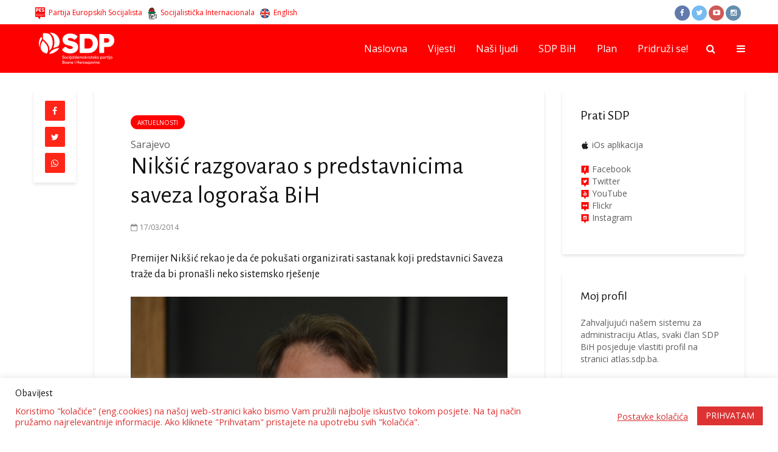

--- FILE ---
content_type: text/html; charset=UTF-8
request_url: https://www.sdp.ba/niksic-razgovarao-s-predstavnicima-saveza-logorasa-bih/
body_size: 18103
content:
<!DOCTYPE html>
<html lang="bs-BA" class="no-js">
<head>
	<meta charset="UTF-8">
	<meta name="viewport" content="width=device-width,initial-scale=1.0">
        <meta name="theme-color" content="#ff0000" />
		<meta name='robots' content='index, follow, max-image-preview:large, max-snippet:-1, max-video-preview:-1' />
	<style>img:is([sizes="auto" i], [sizes^="auto," i]) { contain-intrinsic-size: 3000px 1500px }</style>
	
	<!-- This site is optimized with the Yoast SEO plugin v22.8 - https://yoast.com/wordpress/plugins/seo/ -->
	<title>Nikšić razgovarao s predstavnicima saveza logoraša BiH</title>
<link data-rocket-preload as="style" href="https://fonts.googleapis.com/css?family=Open%20Sans%3A400%7CAlegreya%20Sans%3A400&#038;subset=latin%2Clatin-ext&#038;display=swap" rel="preload">
<link href="https://fonts.googleapis.com/css?family=Open%20Sans%3A400%7CAlegreya%20Sans%3A400&#038;subset=latin%2Clatin-ext&#038;display=swap" media="print" onload="this.media=&#039;all&#039;" rel="stylesheet">
<noscript><link rel="stylesheet" href="https://fonts.googleapis.com/css?family=Open%20Sans%3A400%7CAlegreya%20Sans%3A400&#038;subset=latin%2Clatin-ext&#038;display=swap"></noscript>
	<link rel="canonical" href="https://www.sdp.ba/niksic-razgovarao-s-predstavnicima-saveza-logorasa-bih/" />
	<meta property="og:locale" content="bs_BA" />
	<meta property="og:type" content="article" />
	<meta property="og:title" content="Nikšić razgovarao s predstavnicima saveza logoraša BiH" />
	<meta property="og:description" content="Premijer Nikšić rekao je da će pokušati organizirati sastanak koji predstavnici Saveza traže da bi pronašli neko sistemsko rješenje" />
	<meta property="og:url" content="https://www.sdp.ba/niksic-razgovarao-s-predstavnicima-saveza-logorasa-bih/" />
	<meta property="og:site_name" content="SDP BiH" />
	<meta property="article:publisher" content="https://www.facebook.com/sdpbih" />
	<meta property="article:published_time" content="2014-03-17T00:00:00+00:00" />
	<meta name="author" content="Admin Ministratović" />
	<meta name="twitter:card" content="summary_large_image" />
	<meta name="twitter:creator" content="@sdpbih" />
	<meta name="twitter:site" content="@sdpbih" />
	<meta name="twitter:label1" content="Written by" />
	<meta name="twitter:data1" content="Admin Ministratović" />
	<meta name="twitter:label2" content="Est. reading time" />
	<meta name="twitter:data2" content="2 minute" />
	<script type="application/ld+json" class="yoast-schema-graph">{"@context":"https://schema.org","@graph":[{"@type":"Article","@id":"https://www.sdp.ba/niksic-razgovarao-s-predstavnicima-saveza-logorasa-bih/#article","isPartOf":{"@id":"https://www.sdp.ba/niksic-razgovarao-s-predstavnicima-saveza-logorasa-bih/"},"author":{"name":"Admin Ministratović","@id":"https://www.sdp.ba/#/schema/person/c309d2f337dde1c3f92e5b401da95ab8"},"headline":"Nikšić razgovarao s predstavnicima saveza logoraša BiH","datePublished":"2014-03-17T00:00:00+00:00","dateModified":"2014-03-17T00:00:00+00:00","mainEntityOfPage":{"@id":"https://www.sdp.ba/niksic-razgovarao-s-predstavnicima-saveza-logorasa-bih/"},"wordCount":329,"commentCount":0,"publisher":{"@id":"https://www.sdp.ba/#organization"},"articleSection":["Aktuelnosti"],"inLanguage":"bs-BA"},{"@type":"WebPage","@id":"https://www.sdp.ba/niksic-razgovarao-s-predstavnicima-saveza-logorasa-bih/","url":"https://www.sdp.ba/niksic-razgovarao-s-predstavnicima-saveza-logorasa-bih/","name":"Nikšić razgovarao s predstavnicima saveza logoraša BiH","isPartOf":{"@id":"https://www.sdp.ba/#website"},"datePublished":"2014-03-17T00:00:00+00:00","dateModified":"2014-03-17T00:00:00+00:00","breadcrumb":{"@id":"https://www.sdp.ba/niksic-razgovarao-s-predstavnicima-saveza-logorasa-bih/#breadcrumb"},"inLanguage":"bs-BA","potentialAction":[{"@type":"ReadAction","target":["https://www.sdp.ba/niksic-razgovarao-s-predstavnicima-saveza-logorasa-bih/"]}]},{"@type":"BreadcrumbList","@id":"https://www.sdp.ba/niksic-razgovarao-s-predstavnicima-saveza-logorasa-bih/#breadcrumb","itemListElement":[{"@type":"ListItem","position":1,"name":"Home","item":"https://www.sdp.ba/"},{"@type":"ListItem","position":2,"name":"Nikšić razgovarao s predstavnicima saveza logoraša BiH"}]},{"@type":"WebSite","@id":"https://www.sdp.ba/#website","url":"https://www.sdp.ba/","name":"SDP BiH","description":"Socijaldemokratska Partija BiH","publisher":{"@id":"https://www.sdp.ba/#organization"},"potentialAction":[{"@type":"SearchAction","target":{"@type":"EntryPoint","urlTemplate":"https://www.sdp.ba/?s={search_term_string}"},"query-input":"required name=search_term_string"}],"inLanguage":"bs-BA"},{"@type":"Organization","@id":"https://www.sdp.ba/#organization","name":"SDP BiH","url":"https://www.sdp.ba/","logo":{"@type":"ImageObject","inLanguage":"bs-BA","@id":"https://www.sdp.ba/#/schema/logo/image/","url":"https://www.sdp.ba/datoteke/uploads/logo-viber.jpg","contentUrl":"https://www.sdp.ba/datoteke/uploads/logo-viber.jpg","width":720,"height":720,"caption":"SDP BiH"},"image":{"@id":"https://www.sdp.ba/#/schema/logo/image/"},"sameAs":["https://www.facebook.com/sdpbih","https://x.com/sdpbih","http://instagram.com/sdp.bih","http://youtube.com/sdpbih"]},{"@type":"Person","@id":"https://www.sdp.ba/#/schema/person/c309d2f337dde1c3f92e5b401da95ab8","name":"Admin Ministratović","image":{"@type":"ImageObject","inLanguage":"bs-BA","@id":"https://www.sdp.ba/#/schema/person/image/","url":"https://secure.gravatar.com/avatar/92b67cba944a9f05506ccfb1f9274a1a7e269744cdf75e54eb168ced21e06f32?s=96&d=mm&r=g","contentUrl":"https://secure.gravatar.com/avatar/92b67cba944a9f05506ccfb1f9274a1a7e269744cdf75e54eb168ced21e06f32?s=96&d=mm&r=g","caption":"Admin Ministratović"}}]}</script>
	<!-- / Yoast SEO plugin. -->


<link rel='dns-prefetch' href='//fonts.googleapis.com' />
<link href='https://fonts.gstatic.com' crossorigin rel='preconnect' />
<link rel="alternate" type="application/rss+xml" title="SDP BiH &raquo; novosti" href="https://www.sdp.ba/feed/" />
<link rel='stylesheet' id='dashicons-css' href='https://www.sdp.ba/wp-includes/css/dashicons.min.css?ver=dd8c8703b632a3865d75fd9e922366ae' type='text/css' media='all' />
<link rel='stylesheet' id='elusive-css' href='https://www.sdp.ba/datoteke/plugins/menu-icons/vendor/codeinwp/icon-picker/css/types/elusive.min.css?ver=2.0' type='text/css' media='all' />
<link rel='stylesheet' id='menu-icon-font-awesome-css' href='https://www.sdp.ba/datoteke/plugins/menu-icons/css/fontawesome/css/all.min.css?ver=5.15.4' type='text/css' media='all' />
<link rel='stylesheet' id='foundation-icons-css' href='https://www.sdp.ba/datoteke/plugins/menu-icons/vendor/codeinwp/icon-picker/css/types/foundation-icons.min.css?ver=3.0' type='text/css' media='all' />
<link rel='stylesheet' id='genericons-css' href='https://www.sdp.ba/datoteke/plugins/menu-icons/vendor/codeinwp/icon-picker/css/types/genericons.min.css?ver=3.4' type='text/css' media='all' />
<link rel='stylesheet' id='menu-icons-extra-css' href='https://www.sdp.ba/datoteke/plugins/menu-icons/css/extra.min.css?ver=0.13.20' type='text/css' media='all' />
<style id='wp-emoji-styles-inline-css' type='text/css'>

	img.wp-smiley, img.emoji {
		display: inline !important;
		border: none !important;
		box-shadow: none !important;
		height: 1em !important;
		width: 1em !important;
		margin: 0 0.07em !important;
		vertical-align: -0.1em !important;
		background: none !important;
		padding: 0 !important;
	}
</style>
<link rel='stylesheet' id='wp-block-library-css' href='https://www.sdp.ba/wp-includes/css/dist/block-library/style.min.css?ver=dd8c8703b632a3865d75fd9e922366ae' type='text/css' media='all' />
<style id='classic-theme-styles-inline-css' type='text/css'>
/*! This file is auto-generated */
.wp-block-button__link{color:#fff;background-color:#32373c;border-radius:9999px;box-shadow:none;text-decoration:none;padding:calc(.667em + 2px) calc(1.333em + 2px);font-size:1.125em}.wp-block-file__button{background:#32373c;color:#fff;text-decoration:none}
</style>
<style id='global-styles-inline-css' type='text/css'>
:root{--wp--preset--aspect-ratio--square: 1;--wp--preset--aspect-ratio--4-3: 4/3;--wp--preset--aspect-ratio--3-4: 3/4;--wp--preset--aspect-ratio--3-2: 3/2;--wp--preset--aspect-ratio--2-3: 2/3;--wp--preset--aspect-ratio--16-9: 16/9;--wp--preset--aspect-ratio--9-16: 9/16;--wp--preset--color--black: #000000;--wp--preset--color--cyan-bluish-gray: #abb8c3;--wp--preset--color--white: #ffffff;--wp--preset--color--pale-pink: #f78da7;--wp--preset--color--vivid-red: #cf2e2e;--wp--preset--color--luminous-vivid-orange: #ff6900;--wp--preset--color--luminous-vivid-amber: #fcb900;--wp--preset--color--light-green-cyan: #7bdcb5;--wp--preset--color--vivid-green-cyan: #00d084;--wp--preset--color--pale-cyan-blue: #8ed1fc;--wp--preset--color--vivid-cyan-blue: #0693e3;--wp--preset--color--vivid-purple: #9b51e0;--wp--preset--gradient--vivid-cyan-blue-to-vivid-purple: linear-gradient(135deg,rgba(6,147,227,1) 0%,rgb(155,81,224) 100%);--wp--preset--gradient--light-green-cyan-to-vivid-green-cyan: linear-gradient(135deg,rgb(122,220,180) 0%,rgb(0,208,130) 100%);--wp--preset--gradient--luminous-vivid-amber-to-luminous-vivid-orange: linear-gradient(135deg,rgba(252,185,0,1) 0%,rgba(255,105,0,1) 100%);--wp--preset--gradient--luminous-vivid-orange-to-vivid-red: linear-gradient(135deg,rgba(255,105,0,1) 0%,rgb(207,46,46) 100%);--wp--preset--gradient--very-light-gray-to-cyan-bluish-gray: linear-gradient(135deg,rgb(238,238,238) 0%,rgb(169,184,195) 100%);--wp--preset--gradient--cool-to-warm-spectrum: linear-gradient(135deg,rgb(74,234,220) 0%,rgb(151,120,209) 20%,rgb(207,42,186) 40%,rgb(238,44,130) 60%,rgb(251,105,98) 80%,rgb(254,248,76) 100%);--wp--preset--gradient--blush-light-purple: linear-gradient(135deg,rgb(255,206,236) 0%,rgb(152,150,240) 100%);--wp--preset--gradient--blush-bordeaux: linear-gradient(135deg,rgb(254,205,165) 0%,rgb(254,45,45) 50%,rgb(107,0,62) 100%);--wp--preset--gradient--luminous-dusk: linear-gradient(135deg,rgb(255,203,112) 0%,rgb(199,81,192) 50%,rgb(65,88,208) 100%);--wp--preset--gradient--pale-ocean: linear-gradient(135deg,rgb(255,245,203) 0%,rgb(182,227,212) 50%,rgb(51,167,181) 100%);--wp--preset--gradient--electric-grass: linear-gradient(135deg,rgb(202,248,128) 0%,rgb(113,206,126) 100%);--wp--preset--gradient--midnight: linear-gradient(135deg,rgb(2,3,129) 0%,rgb(40,116,252) 100%);--wp--preset--font-size--small: 13px;--wp--preset--font-size--medium: 20px;--wp--preset--font-size--large: 36px;--wp--preset--font-size--x-large: 42px;--wp--preset--spacing--20: 0.44rem;--wp--preset--spacing--30: 0.67rem;--wp--preset--spacing--40: 1rem;--wp--preset--spacing--50: 1.5rem;--wp--preset--spacing--60: 2.25rem;--wp--preset--spacing--70: 3.38rem;--wp--preset--spacing--80: 5.06rem;--wp--preset--shadow--natural: 6px 6px 9px rgba(0, 0, 0, 0.2);--wp--preset--shadow--deep: 12px 12px 50px rgba(0, 0, 0, 0.4);--wp--preset--shadow--sharp: 6px 6px 0px rgba(0, 0, 0, 0.2);--wp--preset--shadow--outlined: 6px 6px 0px -3px rgba(255, 255, 255, 1), 6px 6px rgba(0, 0, 0, 1);--wp--preset--shadow--crisp: 6px 6px 0px rgba(0, 0, 0, 1);}:where(.is-layout-flex){gap: 0.5em;}:where(.is-layout-grid){gap: 0.5em;}body .is-layout-flex{display: flex;}.is-layout-flex{flex-wrap: wrap;align-items: center;}.is-layout-flex > :is(*, div){margin: 0;}body .is-layout-grid{display: grid;}.is-layout-grid > :is(*, div){margin: 0;}:where(.wp-block-columns.is-layout-flex){gap: 2em;}:where(.wp-block-columns.is-layout-grid){gap: 2em;}:where(.wp-block-post-template.is-layout-flex){gap: 1.25em;}:where(.wp-block-post-template.is-layout-grid){gap: 1.25em;}.has-black-color{color: var(--wp--preset--color--black) !important;}.has-cyan-bluish-gray-color{color: var(--wp--preset--color--cyan-bluish-gray) !important;}.has-white-color{color: var(--wp--preset--color--white) !important;}.has-pale-pink-color{color: var(--wp--preset--color--pale-pink) !important;}.has-vivid-red-color{color: var(--wp--preset--color--vivid-red) !important;}.has-luminous-vivid-orange-color{color: var(--wp--preset--color--luminous-vivid-orange) !important;}.has-luminous-vivid-amber-color{color: var(--wp--preset--color--luminous-vivid-amber) !important;}.has-light-green-cyan-color{color: var(--wp--preset--color--light-green-cyan) !important;}.has-vivid-green-cyan-color{color: var(--wp--preset--color--vivid-green-cyan) !important;}.has-pale-cyan-blue-color{color: var(--wp--preset--color--pale-cyan-blue) !important;}.has-vivid-cyan-blue-color{color: var(--wp--preset--color--vivid-cyan-blue) !important;}.has-vivid-purple-color{color: var(--wp--preset--color--vivid-purple) !important;}.has-black-background-color{background-color: var(--wp--preset--color--black) !important;}.has-cyan-bluish-gray-background-color{background-color: var(--wp--preset--color--cyan-bluish-gray) !important;}.has-white-background-color{background-color: var(--wp--preset--color--white) !important;}.has-pale-pink-background-color{background-color: var(--wp--preset--color--pale-pink) !important;}.has-vivid-red-background-color{background-color: var(--wp--preset--color--vivid-red) !important;}.has-luminous-vivid-orange-background-color{background-color: var(--wp--preset--color--luminous-vivid-orange) !important;}.has-luminous-vivid-amber-background-color{background-color: var(--wp--preset--color--luminous-vivid-amber) !important;}.has-light-green-cyan-background-color{background-color: var(--wp--preset--color--light-green-cyan) !important;}.has-vivid-green-cyan-background-color{background-color: var(--wp--preset--color--vivid-green-cyan) !important;}.has-pale-cyan-blue-background-color{background-color: var(--wp--preset--color--pale-cyan-blue) !important;}.has-vivid-cyan-blue-background-color{background-color: var(--wp--preset--color--vivid-cyan-blue) !important;}.has-vivid-purple-background-color{background-color: var(--wp--preset--color--vivid-purple) !important;}.has-black-border-color{border-color: var(--wp--preset--color--black) !important;}.has-cyan-bluish-gray-border-color{border-color: var(--wp--preset--color--cyan-bluish-gray) !important;}.has-white-border-color{border-color: var(--wp--preset--color--white) !important;}.has-pale-pink-border-color{border-color: var(--wp--preset--color--pale-pink) !important;}.has-vivid-red-border-color{border-color: var(--wp--preset--color--vivid-red) !important;}.has-luminous-vivid-orange-border-color{border-color: var(--wp--preset--color--luminous-vivid-orange) !important;}.has-luminous-vivid-amber-border-color{border-color: var(--wp--preset--color--luminous-vivid-amber) !important;}.has-light-green-cyan-border-color{border-color: var(--wp--preset--color--light-green-cyan) !important;}.has-vivid-green-cyan-border-color{border-color: var(--wp--preset--color--vivid-green-cyan) !important;}.has-pale-cyan-blue-border-color{border-color: var(--wp--preset--color--pale-cyan-blue) !important;}.has-vivid-cyan-blue-border-color{border-color: var(--wp--preset--color--vivid-cyan-blue) !important;}.has-vivid-purple-border-color{border-color: var(--wp--preset--color--vivid-purple) !important;}.has-vivid-cyan-blue-to-vivid-purple-gradient-background{background: var(--wp--preset--gradient--vivid-cyan-blue-to-vivid-purple) !important;}.has-light-green-cyan-to-vivid-green-cyan-gradient-background{background: var(--wp--preset--gradient--light-green-cyan-to-vivid-green-cyan) !important;}.has-luminous-vivid-amber-to-luminous-vivid-orange-gradient-background{background: var(--wp--preset--gradient--luminous-vivid-amber-to-luminous-vivid-orange) !important;}.has-luminous-vivid-orange-to-vivid-red-gradient-background{background: var(--wp--preset--gradient--luminous-vivid-orange-to-vivid-red) !important;}.has-very-light-gray-to-cyan-bluish-gray-gradient-background{background: var(--wp--preset--gradient--very-light-gray-to-cyan-bluish-gray) !important;}.has-cool-to-warm-spectrum-gradient-background{background: var(--wp--preset--gradient--cool-to-warm-spectrum) !important;}.has-blush-light-purple-gradient-background{background: var(--wp--preset--gradient--blush-light-purple) !important;}.has-blush-bordeaux-gradient-background{background: var(--wp--preset--gradient--blush-bordeaux) !important;}.has-luminous-dusk-gradient-background{background: var(--wp--preset--gradient--luminous-dusk) !important;}.has-pale-ocean-gradient-background{background: var(--wp--preset--gradient--pale-ocean) !important;}.has-electric-grass-gradient-background{background: var(--wp--preset--gradient--electric-grass) !important;}.has-midnight-gradient-background{background: var(--wp--preset--gradient--midnight) !important;}.has-small-font-size{font-size: var(--wp--preset--font-size--small) !important;}.has-medium-font-size{font-size: var(--wp--preset--font-size--medium) !important;}.has-large-font-size{font-size: var(--wp--preset--font-size--large) !important;}.has-x-large-font-size{font-size: var(--wp--preset--font-size--x-large) !important;}
:where(.wp-block-post-template.is-layout-flex){gap: 1.25em;}:where(.wp-block-post-template.is-layout-grid){gap: 1.25em;}
:where(.wp-block-columns.is-layout-flex){gap: 2em;}:where(.wp-block-columns.is-layout-grid){gap: 2em;}
:root :where(.wp-block-pullquote){font-size: 1.5em;line-height: 1.6;}
</style>
<link rel='stylesheet' id='cookie-law-info-css' href='https://www.sdp.ba/datoteke/plugins/cookie-law-info/legacy/public/css/cookie-law-info-public.css?ver=3.3.9.1' type='text/css' media='all' />
<link rel='stylesheet' id='cookie-law-info-gdpr-css' href='https://www.sdp.ba/datoteke/plugins/cookie-law-info/legacy/public/css/cookie-law-info-gdpr.css?ver=3.3.9.1' type='text/css' media='all' />

<link rel='stylesheet' id='gridlove-main-css' href='https://www.sdp.ba/datoteke/themes/sdp/assets/css/min.css?ver=1.1' type='text/css' media='all' />
<style id='gridlove-main-inline-css' type='text/css'>
body{font-size: 16px;}h1, .h1 {font-size: 40px;}h2, .h2,.col-lg-12 .gridlove-post-b .h3 {font-size: 26px;}h3, .h3 {font-size: 22px;}h4, .h4 {font-size: 20px;}h5, .h5 {font-size: 18px;}h6, .h6 {font-size: 16px;}.widget, .gridlove-header-responsive .sub-menu, .gridlove-site-header .sub-menu{font-size: 14px;}.gridlove-main-navigation {font-size: 16px;}.gridlove-post {font-size: 16px;}body{background: #ffffff;color: #5e5e5e;font-family: 'Open Sans';font-weight: 400;}h1, h2, h3, h4, h5, h6,.h1, .h2, .h3, .h4, .h5, .h6,blockquote,thead td,.comment-author b,q:before{color: #111111;font-family: 'Alegreya Sans';font-weight: 400;}.gridlove-main-nav a,.gridlove-posts-widget a{font-family: 'Open Sans';font-weight: 400;}.gridlove-header-top{background-color: #ffffff;color: #ff0000;}.gridlove-header-top a{color: #ff0000;}.gridlove-header-top a:hover{color: #000000;}.gridlove-header-wrapper,.gridlove-header-middle .sub-menu,.gridlove-header-responsive,.gridlove-header-responsive .sub-menu{background-color:#ff0000; }.gridlove-header-middle,.gridlove-header-middle a,.gridlove-header-responsive,.gridlove-header-responsive a{color: #ffffff;}.gridlove-header-middle a:hover,.gridlove-header-middle .gridlove-sidebar-action:hover,.gridlove-header-middle .gridlove-actions-button > span:hover,.gridlove-header-middle .current_page_item > a,.gridlove-header-middle .current_page_ancestor > a,.gridlove-header-middle .current-menu-item > a,.gridlove-header-middle .current-menu-ancestor > a,.gridlove-header-middle .gridlove-category-menu article:hover a,.gridlove-header-responsive a:hover {color: #0a0000;}.gridlove-header-middle .active>span,.gridlove-header-middle .gridlove-main-nav>li.menu-item-has-children:hover>a,.gridlove-header-middle .gridlove-social-icons:hover>span,.gridlove-header-responsive .active>span{background-color: rgba(255,255,255,0.05)}.gridlove-header-middle .gridlove-button-search{background-color: #0a0000;}.gridlove-header-middle .gridlove-search-form input{border-color: rgba(255,255,255,0.1)}.gridlove-header-middle .sub-menu,.gridlove-header-responsive .sub-menu{border-top: 1px solid rgba(255,255,255,0.05)}.gridlove-header-middle{height: 80px;}.gridlove-branding-bg{background:#f0233b;}.gridlove-header-responsive .gridlove-actions-button:hover >span{color:#0a0000;}.gridlove-sidebar-action .gridlove-bars:before,.gridlove-sidebar-action .gridlove-bars:after{background:#ffffff;}.gridlove-sidebar-action:hover .gridlove-bars:before,.gridlove-sidebar-action:hover .gridlove-bars:after{background:#0a0000;}.gridlove-sidebar-action .gridlove-bars{border-color: #ffffff;}.gridlove-sidebar-action:hover .gridlove-bars{border-color:#0a0000;}.gridlove-header-bottom .sub-menu{ background-color:#ff0000;}.gridlove-header-bottom .sub-menu a{color:#ffffff;}.gridlove-header-bottom .sub-menu a:hover,.gridlove-header-bottom .gridlove-category-menu article:hover a{color:#009cff;}.gridlove-header-bottom{background-color:#ffffff;}.gridlove-header-bottom,.gridlove-header-bottom a{color: #111111;}.gridlove-header-bottom a:hover,.gridlove-header-bottom .gridlove-sidebar-action:hover,.gridlove-header-bottom .gridlove-actions-button > span:hover,.gridlove-header-bottom .current_page_item > a,.gridlove-header-bottom .current_page_ancestor > a,.gridlove-header-bottom .current-menu-item > a,.gridlove-header-bottom .current-menu-ancestor > a {color: #009cff;}.gridlove-header-bottom .active>span,.gridlove-header-bottom .gridlove-main-nav>li.menu-item-has-children:hover>a,.gridlove-header-bottom .gridlove-social-icons:hover>span{background-color: rgba(17,17,17,0.05)}.gridlove-header-bottom .gridlove-search-form input{border-color: rgba(17,17,17,0.1)}.gridlove-header-bottom,.gridlove-header-bottom .sub-menu{border-top: 1px solid rgba(17,17,17,0.07)}.gridlove-header-bottom .gridlove-button-search{background-color: #009cff;}.gridlove-header-sticky,.gridlove-header-sticky .sub-menu{background-color:#ff0000; }.gridlove-header-sticky,.gridlove-header-sticky a{color: #ffffff;}.gridlove-header-sticky a:hover,.gridlove-header-sticky .gridlove-sidebar-action:hover,.gridlove-header-sticky .gridlove-actions-button > span:hover,.gridlove-header-sticky .current_page_item > a,.gridlove-header-sticky .current_page_ancestor > a,.gridlove-header-sticky .current-menu-item > a,.gridlove-header-sticky .current-menu-ancestor > a,.gridlove-header-sticky .gridlove-category-menu article:hover a{color: #0a0000;}.gridlove-header-sticky .active>span,.gridlove-header-sticky .gridlove-main-nav>li.menu-item-has-children:hover>a,.gridlove-header-sticky .gridlove-social-icons:hover>span{background-color: rgba(255,255,255,0.05)}.gridlove-header-sticky .gridlove-search-form input{border-color: rgba(255,255,255,0.1)}.gridlove-header-sticky .sub-menu{border-top: 1px solid rgba(255,255,255,0.05)}.gridlove-header-sticky .gridlove-button-search{background-color: #0a0000;}.gridlove-cover-area,.gridlove-cover{height:590px; }.gridlove-box,#disqus_thread{background: #ffffff;}a{color: #5e5e5e;}.entry-title a{ color: #111111;}a:hover,.comment-reply-link,#cancel-comment-reply-link,.gridlove-box .entry-title a:hover,.gridlove-posts-widget article:hover a{color: #ff0000;}.entry-content p a,.widget_text a{color: #ff0000; border-color: rgba(255,0,0,0.8);}.entry-content p a:hover,.widget_text a:hover{border-bottom: 1px solid transparent;}.comment-reply-link:hover,.gallery .gallery-item a:after{color: #5e5e5e; }.gridlove-post-b .box-col-b:only-child .entry-title a,.gridlove-post-d .entry-overlay:only-child .entry-title a{color: #111111;}.gridlove-post-b .box-col-b:only-child .entry-title a:hover,.gridlove-post-d .entry-overlay:only-child .entry-title a:hover{ color: #ff0000; }.gridlove-post-b .box-col-b:only-child .meta-item,.gridlove-post-b .box-col-b:only-child .entry-meta a,.gridlove-post-b .box-col-b:only-child .entry-meta span,.gridlove-post-d .entry-overlay:only-child .meta-item,.gridlove-post-d .entry-overlay:only-child .entry-meta a,.gridlove-post-d .entry-overlay:only-child .entry-meta span {color: #818181;}.entry-meta .meta-item, .entry-meta a, .entry-meta span,.comment-metadata a{color: #818181;}blockquote{color: rgba(17,17,17,0.8);}blockquote:before{color: rgba(17,17,17,0.15);}.entry-meta a:hover{color: #111111;}.widget_tag_cloud a,.entry-tags a{ background: rgba(94,94,94,0.1); color: #5e5e5e; }.submit,.gridlove-button,.mks_autor_link_wrap a,.mks_read_more a,input[type="submit"],.gridlove-cat, .gridlove-pill,.gridlove-button-search{color:#FFF;background-color: #ff0000;}.gridlove-button:hover{color:#FFF;}.gridlove-share a:hover{background:rgba(17, 17, 17, .8);color:#FFF;}.gridlove-pill:hover,.gridlove-author-links a:hover,.entry-category a:hover{background: #111;color: #FFF;}.gridlove-cover-content .entry-category a:hover,.entry-overlay .entry-category a:hover,.gridlove-highlight .entry-category a:hover,.gridlove-box.gridlove-post-d .entry-overlay .entry-category a:hover,.gridlove-post-a .entry-category a:hover,.gridlove-highlight .gridlove-format-icon{background: #FFF;color: #111;}.gridlove-author, .gridlove-prev-next-nav,.comment .comment-respond{border-color: rgba(94,94,94,0.1);}.gridlove-load-more a,.gridlove-pagination .gridlove-next a,.gridlove-pagination .gridlove-prev a,.gridlove-pagination .next,.gridlove-pagination .prev,.gridlove-infinite-scroll a,.double-bounce1, .double-bounce2,.gridlove-link-pages > span,.module-actions ul.page-numbers span.page-numbers{color:#FFF;background-color: #ff0000;}.gridlove-pagination .current{background-color:rgba(94,94,94,0.1);}.gridlove-highlight{background: #ff1616;}.gridlove-highlight,.gridlove-highlight h4,.gridlove-highlight a{color: #ffffff;}.gridlove-highlight .entry-meta .meta-item, .gridlove-highlight .entry-meta a, .gridlove-highlight .entry-meta span,.gridlove-highlight p{color: rgba(255,255,255,0.8);}.gridlove-highlight .gridlove-author-links .fa-link,.gridlove-highlight .gridlove_category_widget .gridlove-full-color li a:after{background: #ff3a3a;}.gridlove-highlight .entry-meta a:hover{color: #ffffff;}.gridlove-highlight.gridlove-post-d .entry-image a:after{background-color: rgba(255,22,22,0.7);}.gridlove-highlight.gridlove-post-d:hover .entry-image a:after{background-color: rgba(255,22,22,0.9);}.gridlove-highlight.gridlove-post-a .entry-image:hover>a:after, .gridlove-highlight.gridlove-post-b .entry-image:hover a:after{background-color: rgba(255,22,22,0.2);}.gridlove-highlight .gridlove-slider-controls > div{background-color: rgba(255,255,255,0.1);color: #ffffff; }.gridlove-highlight .gridlove-slider-controls > div:hover{background-color: rgba(255,255,255,0.3);color: #ffffff; }.gridlove-highlight.gridlove-box .entry-title a:hover{color: #ff3a3a;}.gridlove-highlight.widget_meta a, .gridlove-highlight.widget_recent_entries li, .gridlove-highlight.widget_recent_comments li, .gridlove-highlight.widget_nav_menu a, .gridlove-highlight.widget_archive li, .gridlove-highlight.widget_pages a{border-color: rgba(255,255,255,0.1);}.gridlove-cover-content .entry-meta .meta-item, .gridlove-cover-content .entry-meta a, .gridlove-cover-content .entry-meta span{color: rgba(255, 255, 255, .8);}.gridlove-cover-content .entry-meta a:hover{color: rgba(255, 255, 255, 1);}.module-title h2,.module-title .h2{ color: #ff0c0c; }.gridlove-action-link,.gridlove-slider-controls > div,.module-actions ul.page-numbers .next.page-numbers,.module-actions ul.page-numbers .prev.page-numbers{background: rgba(255,12,12,0.1); color: #ff0c0c; }.gridlove-slider-controls > div:hover,.gridlove-action-link:hover,.module-actions ul.page-numbers .next.page-numbers:hover,.module-actions ul.page-numbers .prev.page-numbers:hover{color: #ff0c0c;background: rgba(255,12,12,0.3); }.gridlove-pn-ico,.gridlove-author-links .fa-link{background: rgba(94,94,94,0.1); color: #5e5e5e;}.gridlove-prev-next-nav a:hover .gridlove-pn-ico{background: rgba(255,0,0,1); color: #ffffff;}.widget_meta a,.widget_recent_entries li,.widget_recent_comments li,.widget_nav_menu a,.widget_archive li,.widget_pages a,.widget_categories li,.gridlove_category_widget .gridlove-count-color li,.widget_categories .children li,.widget_archiv .children li{border-color: rgba(94,94,94,0.1);}.widget_recent_entries a:hover,.menu-item-has-children.active > span,.menu-item-has-children.active > a,.gridlove-nav-widget-acordion:hover,.widget_recent_comments .recentcomments a.url:hover{color: #ff0000;}.widget_recent_comments .url,.post-date,.widget_recent_comments .recentcomments,.gridlove-nav-widget-acordion,.widget_archive li,.rss-date,.widget_categories li,.widget_archive li{color:#818181;}.widget_pages .children,.widget_nav_menu .sub-menu{background:#ff0000;color:#FFF;}.widget_pages .children a,.widget_nav_menu .sub-menu a,.widget_nav_menu .sub-menu span,.widget_pages .children span{color:#FFF;}.widget_tag_cloud a:hover,.entry-tags a:hover{background: #ff0000;color:#FFF;}.gridlove-footer{background: #eaeaea;color: #000000;}.gridlove-footer .widget-title{color: #000000;}.gridlove-footer a{color: rgba(10,10,10,0.8);}.gridlove-footer a:hover{color: #0a0a0a;}.gridlove-footer .widget_recent_comments .url, .gridlove-footer .post-date, .gridlove-footer .widget_recent_comments .recentcomments, .gridlove-footer .gridlove-nav-widget-acordion, .gridlove-footer .widget_archive li, .gridlove-footer .rss-date{color: rgba(0,0,0,0.8); }.gridlove-footer .widget_meta a, .gridlove-footer .widget_recent_entries li, .gridlove-footer .widget_recent_comments li, .gridlove-footer .widget_nav_menu a, .gridlove-footer .widget_archive li, .gridlove-footer .widget_pages a,.gridlove-footer table,.gridlove-footer td,.gridlove-footer th,.gridlove-footer .widget_calendar table,.gridlove-footer .widget.widget_categories select,.gridlove-footer .widget_calendar table tfoot tr td{border-color: rgba(0,0,0,0.2);}table,td,th,.widget_calendar table{ border-color: rgba(94,94,94,0.1);}input[type="text"], input[type="email"], input[type="url"], input[type="tel"], input[type="number"], input[type="date"], input[type="password"], select, textarea{border-color: rgba(94,94,94,0.2);}div.mejs-container .mejs-controls {background-color: rgba(94,94,94,0.1);}body .mejs-controls .mejs-time-rail .mejs-time-current{background: #ff0000;}body .mejs-video.mejs-container .mejs-controls{background-color: rgba(255,255,255,0.9);}.gridlove-cat-166{ background: #ff0000;}.gridlove-cat-col-166:hover{ color: #ff0000;}.gridlove-cat-658{ background: #ff0000;}.gridlove-cat-col-658:hover{ color: #ff0000;}
</style>
<script type="text/javascript" src="https://www.sdp.ba/wp-includes/js/jquery/jquery.min.js?ver=3.7.1" id="jquery-core-js"></script>
<script type="text/javascript" src="https://www.sdp.ba/wp-includes/js/jquery/jquery-migrate.min.js?ver=3.4.1" id="jquery-migrate-js"></script>
<script type="text/javascript" id="cookie-law-info-js-extra">
/* <![CDATA[ */
var Cli_Data = {"nn_cookie_ids":[],"cookielist":[],"non_necessary_cookies":[],"ccpaEnabled":"","ccpaRegionBased":"","ccpaBarEnabled":"","strictlyEnabled":["necessary","obligatoire"],"ccpaType":"gdpr","js_blocking":"1","custom_integration":"","triggerDomRefresh":"","secure_cookies":""};
var cli_cookiebar_settings = {"animate_speed_hide":"500","animate_speed_show":"500","background":"#FFF","border":"#b1a6a6c2","border_on":"","button_1_button_colour":"#dd3333","button_1_button_hover":"#b12929","button_1_link_colour":"#fff","button_1_as_button":"1","button_1_new_win":"","button_2_button_colour":"#333","button_2_button_hover":"#292929","button_2_link_colour":"#444","button_2_as_button":"","button_2_hidebar":"","button_3_button_colour":"#000000","button_3_button_hover":"#000000","button_3_link_colour":"#fff","button_3_as_button":"1","button_3_new_win":"","button_4_button_colour":"#000","button_4_button_hover":"#000000","button_4_link_colour":"#dd3333","button_4_as_button":"","button_7_button_colour":"#61a229","button_7_button_hover":"#4e8221","button_7_link_colour":"#fff","button_7_as_button":"1","button_7_new_win":"","font_family":"inherit","header_fix":"","notify_animate_hide":"1","notify_animate_show":"","notify_div_id":"#cookie-law-info-bar","notify_position_horizontal":"right","notify_position_vertical":"bottom","scroll_close":"1","scroll_close_reload":"","accept_close_reload":"","reject_close_reload":"","showagain_tab":"","showagain_background":"#fff","showagain_border":"#000","showagain_div_id":"#cookie-law-info-again","showagain_x_position":"100px","text":"#dd3333","show_once_yn":"1","show_once":"20000","logging_on":"","as_popup":"","popup_overlay":"1","bar_heading_text":"Obavijest","cookie_bar_as":"banner","popup_showagain_position":"bottom-right","widget_position":"left"};
var log_object = {"ajax_url":"https:\/\/www.sdp.ba\/wp-admin\/admin-ajax.php"};
/* ]]> */
</script>
<script type="text/javascript" src="https://www.sdp.ba/datoteke/plugins/cookie-law-info/legacy/public/js/cookie-law-info-public.js?ver=3.3.9.1" id="cookie-law-info-js"></script>
<link rel="https://api.w.org/" href="https://www.sdp.ba/wp-json/" /><link rel="alternate" title="JSON" type="application/json" href="https://www.sdp.ba/wp-json/wp/v2/posts/5872" /><link rel="EditURI" type="application/rsd+xml" title="RSD" href="https://www.sdp.ba/xmlrpc.php?rsd" />
<link rel="alternate" title="oEmbed (JSON)" type="application/json+oembed" href="https://www.sdp.ba/wp-json/oembed/1.0/embed?url=https%3A%2F%2Fwww.sdp.ba%2Fniksic-razgovarao-s-predstavnicima-saveza-logorasa-bih%2F" />
<link rel="alternate" title="oEmbed (XML)" type="text/xml+oembed" href="https://www.sdp.ba/wp-json/oembed/1.0/embed?url=https%3A%2F%2Fwww.sdp.ba%2Fniksic-razgovarao-s-predstavnicima-saveza-logorasa-bih%2F&#038;format=xml" />
	<!-- Global site tag (gtag.js) - Google Analytics -->
<script async src="https://www.googletagmanager.com/gtag/js?id=UA-112034132-1"></script>
<script>
  window.dataLayer = window.dataLayer || [];
  function gtag(){dataLayer.push(arguments);}
  gtag('js', new Date());

  gtag('config', 'UA-112034132-1');
</script>
<meta name="generator" content="AccelerateWP 3.20.0.3-1.1-32" data-wpr-features="wpr_desktop" /></head>



<body data-rsssl=1 class="wp-singular post-template-default single single-post postid-5872 single-format-standard wp-theme-sdp chrome">
	
		
	<header data-rocket-location-hash="10259e6d4e076d5f6e956d0d9ca4508b" id="header" class="gridlove-site-header hidden-md-down  ">
			
							<div data-rocket-location-hash="004bc6ee2053aa3e444a57f2068e3f17" class="gridlove-header-top">
	<div data-rocket-location-hash="40f22408a88335a0945fffe944caafc3" class="container">

					<div class="gridlove-slot-l">
				<nav class="secondary-navigation">	
		<ul id="menu-partneri" class="menu"><li id="menu-item-29642" class="menu-item menu-item-type-custom menu-item-object-custom menu-item-29642"><a target="_blank" href="http://www.pes.eu/"><img width="16" height="20" src="https://www.sdp.ba/datoteke/uploads/logo-pes.png" class="_mi _before _image" alt="" aria-hidden="true" decoding="async" /><span>Partija Europskih Socijalista</span></a></li>
<li id="menu-item-29643" class="menu-item menu-item-type-custom menu-item-object-custom menu-item-29643"><a target="_blank" href="http://www.socialistinternational.org/"><img width="15" height="20" src="https://www.sdp.ba/datoteke/uploads/international.png" class="_mi _before _image" alt="" aria-hidden="true" decoding="async" /><span>Socijalistička Internacionala</span></a></li>
<li id="menu-item-39524" class="menu-item menu-item-type-custom menu-item-object-custom menu-item-39524"><a href="https://www.sdp.ba/about-sdp"><img width="16" height="16" src="https://www.sdp.ba/datoteke/uploads/eng.png" class="_mi _before _image" alt="" aria-hidden="true" decoding="async" /><span>English</span></a></li>
</ul></nav>
  
			</div>
		
		
					<div class="gridlove-slot-r">
				<li>
		<ul id="menu-drustvene-mreze" class="gridlove-soc-menu"><li id="menu-item-29637" class="menu-item menu-item-type-custom menu-item-object-custom menu-item-29637"><a target="_blank" href="https://www.facebook.com/sdpbih"><span class="gridlove-social-name">Facebook</span></a></li>
<li id="menu-item-29638" class="menu-item menu-item-type-custom menu-item-object-custom menu-item-29638"><a target="_blank" href="https://twitter.com/sdpbih"><span class="gridlove-social-name">Twitter</span></a></li>
<li id="menu-item-29639" class="menu-item menu-item-type-custom menu-item-object-custom menu-item-29639"><a target="_blank" href="http://youtube.com/sdpbih"><span class="gridlove-social-name">You Tube</span></a></li>
<li id="menu-item-29640" class="menu-item menu-item-type-custom menu-item-object-custom menu-item-29640"><a target="_blank" href="http://instagram.com/sdp.bih"><span class="gridlove-social-name">Instagram</span></a></li>
<li id="menu-item-39521" class="menu-item menu-item-type-custom menu-item-object-custom menu-item-39521"><a href="https://www.sdp.ba/about-sdp"><span class="gridlove-social-name"><img width="16" height="16" src="https://www.sdp.ba/datoteke/uploads/eng.png" class="_mi _before _image" alt="" aria-hidden="true" decoding="async" /><span>English</span></span></a></li>
</ul></li>
 
			</div>
			</div>				
</div>			
			<div data-rocket-location-hash="287d596a53302f53a8a8587a2e9c1894" class="gridlove-header-wrapper">
    <div data-rocket-location-hash="3a8ebcab099867a16dd27340e1e88fd8" class="gridlove-header-1 gridlove-header-middle container">
        
        <div class="gridlove-slot-l">
            
<div data-rocket-location-hash="732ade069c761bf320ab3f7322f1455b" class="gridlove-site-branding  ">
			<span class="site-title h1"><a href="https://www.sdp.ba/" rel="home"><img class="gridlove-logo" src="https://www.sdp.ba/datoteke/uploads/sdp_logo_3-3.png" alt="SDP BiH"></a></span>
	
	
</div>

        </div>

        <div class="gridlove-slot-r">
            <nav class="gridlove-main-navigation">	
				<ul id="menu-meni" class="gridlove-main-nav gridlove-menu"><li id="menu-item-29757" class="menu-item menu-item-type-post_type menu-item-object-page menu-item-home menu-item-29757"><a href="https://www.sdp.ba/">Naslovna</a></li>
<li id="menu-item-29597" class="menu-item menu-item-type-custom menu-item-object-custom menu-item-has-children menu-item-29597"><a href="#">Vijesti</a>
<ul class="sub-menu">
	<li id="menu-item-29598" class="menu-item menu-item-type-taxonomy menu-item-object-category current-post-ancestor current-menu-parent current-post-parent menu-item-29598"><a href="https://www.sdp.ba/kategorija/vijesti/aktuelnosti-2/">Aktuelnosti</a></li>
	<li id="menu-item-29599" class="menu-item menu-item-type-taxonomy menu-item-object-category menu-item-29599"><a href="https://www.sdp.ba/kategorija/vijesti/saopstenja-2/">Saopštenja i izjave</a></li>
	<li id="menu-item-29601" class="menu-item menu-item-type-taxonomy menu-item-object-category menu-item-29601"><a href="https://www.sdp.ba/kategorija/vijesti/intervju-2/">Intervju</a></li>
	<li id="menu-item-29799" class="menu-item menu-item-type-taxonomy menu-item-object-category menu-item-29799"><a href="https://www.sdp.ba/kategorija/vijesti/kolumnablog/">Kolumna/Blog</a></li>
	<li id="menu-item-37348" class="menu-item menu-item-type-taxonomy menu-item-object-category menu-item-37348"><a href="https://www.sdp.ba/kategorija/drugi-o-nama/">Drugi o nama</a></li>
	<li id="menu-item-30035" class="menu-item menu-item-type-taxonomy menu-item-object-category menu-item-has-children menu-item-30035"><a href="https://www.sdp.ba/kategorija/lokalne-organizacije/">Lokalne organizacije</a>
	<ul class="sub-menu">
		<li id="menu-item-30036" class="menu-item menu-item-type-taxonomy menu-item-object-category menu-item-30036"><a href="https://www.sdp.ba/kategorija/lokalne-organizacije/bpk/">Bosansko-podrinjski Kanton</a></li>
		<li id="menu-item-30037" class="menu-item menu-item-type-taxonomy menu-item-object-category menu-item-30037"><a href="https://www.sdp.ba/kategorija/lokalne-organizacije/hnk/">Hercegovačko-neretvanski kanton</a></li>
		<li id="menu-item-30038" class="menu-item menu-item-type-taxonomy menu-item-object-category menu-item-30038"><a href="https://www.sdp.ba/kategorija/lokalne-organizacije/kanton-10/">Kanton 10</a></li>
		<li id="menu-item-30039" class="menu-item menu-item-type-taxonomy menu-item-object-category menu-item-30039"><a href="https://www.sdp.ba/kategorija/lokalne-organizacije/sarajevo/">Kanton Sarajevo</a></li>
		<li id="menu-item-30040" class="menu-item menu-item-type-taxonomy menu-item-object-category menu-item-30040"><a href="https://www.sdp.ba/kategorija/lokalne-organizacije/posavski-kanton/">Posavski kanton</a></li>
		<li id="menu-item-30041" class="menu-item menu-item-type-taxonomy menu-item-object-category menu-item-30041"><a href="https://www.sdp.ba/kategorija/lokalne-organizacije/regija-bl/">Regija Banja Luka</a></li>
		<li id="menu-item-30042" class="menu-item menu-item-type-taxonomy menu-item-object-category menu-item-30042"><a href="https://www.sdp.ba/kategorija/lokalne-organizacije/brcko/">Distriktna organizacija Brčko</a></li>
		<li id="menu-item-30043" class="menu-item menu-item-type-taxonomy menu-item-object-category menu-item-30043"><a href="https://www.sdp.ba/kategorija/lokalne-organizacije/doboj/">Regija Doboj</a></li>
		<li id="menu-item-30044" class="menu-item menu-item-type-taxonomy menu-item-object-category menu-item-30044"><a href="https://www.sdp.ba/kategorija/lokalne-organizacije/regija-gradiska/">Regija Gradiška</a></li>
		<li id="menu-item-30045" class="menu-item menu-item-type-taxonomy menu-item-object-category menu-item-30045"><a href="https://www.sdp.ba/kategorija/lokalne-organizacije/regija-modrica/">Regija Modriča</a></li>
		<li id="menu-item-30046" class="menu-item menu-item-type-taxonomy menu-item-object-category menu-item-30046"><a href="https://www.sdp.ba/kategorija/lokalne-organizacije/prijedor/">Regija Prijedor</a></li>
		<li id="menu-item-30047" class="menu-item menu-item-type-taxonomy menu-item-object-category menu-item-30047"><a href="https://www.sdp.ba/kategorija/lokalne-organizacije/zvornik/">Regija Zvornik</a></li>
		<li id="menu-item-30048" class="menu-item menu-item-type-taxonomy menu-item-object-category menu-item-30048"><a href="https://www.sdp.ba/kategorija/lokalne-organizacije/sbk/">Srednjobosanski kanton</a></li>
		<li id="menu-item-30049" class="menu-item menu-item-type-taxonomy menu-item-object-category menu-item-30049"><a href="https://www.sdp.ba/kategorija/lokalne-organizacije/tuzla/">Tuzlanski kanton</a></li>
		<li id="menu-item-30050" class="menu-item menu-item-type-taxonomy menu-item-object-category menu-item-30050"><a href="https://www.sdp.ba/kategorija/lokalne-organizacije/usk/">Unsko-sanski kanton</a></li>
		<li id="menu-item-30051" class="menu-item menu-item-type-taxonomy menu-item-object-category menu-item-30051"><a href="https://www.sdp.ba/kategorija/lokalne-organizacije/zapadnohercegovacki-kanton/">Zapadnohercegovački kanton</a></li>
		<li id="menu-item-30052" class="menu-item menu-item-type-taxonomy menu-item-object-category menu-item-30052"><a href="https://www.sdp.ba/kategorija/lokalne-organizacije/ze-do/">Zeničko-dobojski kanton</a></li>
	</ul>
</li>
	<li id="menu-item-29602" class="menu-item menu-item-type-custom menu-item-object-custom menu-item-has-children menu-item-29602"><a href="#">Forumi</a>
	<ul class="sub-menu">
		<li id="menu-item-29603" class="menu-item menu-item-type-taxonomy menu-item-object-category menu-item-29603"><a href="https://www.sdp.ba/kategorija/forumi/fom/">Forum mladih</a></li>
		<li id="menu-item-29604" class="menu-item menu-item-type-taxonomy menu-item-object-category menu-item-29604"><a href="https://www.sdp.ba/kategorija/forumi/foz/">Forum žena</a></li>
		<li id="menu-item-29605" class="menu-item menu-item-type-taxonomy menu-item-object-category menu-item-29605"><a href="https://www.sdp.ba/kategorija/forumi/fos/">Forum seniora</a></li>
		<li id="menu-item-29606" class="menu-item menu-item-type-taxonomy menu-item-object-category menu-item-29606"><a href="https://www.sdp.ba/kategorija/forumi/fsa/">Forum sindikalnih aktivista i aktivistica</a></li>
	</ul>
</li>
	<li id="menu-item-35776" class="menu-item menu-item-type-taxonomy menu-item-object-category menu-item-35776"><a href="https://www.sdp.ba/kategorija/odbori-i-savjeti/">Odbori i Savjeti</a></li>
	<li id="menu-item-29616" class="menu-item menu-item-type-post_type menu-item-object-page menu-item-29616"><a href="https://www.sdp.ba/video/">Video</a></li>
	<li id="menu-item-29628" class="menu-item menu-item-type-post_type menu-item-object-page menu-item-29628"><a href="https://www.sdp.ba/fotografije/">Fotografije</a></li>
</ul>
</li>
<li id="menu-item-29824" class="menu-item menu-item-type-custom menu-item-object-custom menu-item-has-children menu-item-29824"><a href="#">Naši ljudi</a>
<ul class="sub-menu">
	<li id="menu-item-29609" class="menu-item menu-item-type-post_type menu-item-object-page menu-item-29609"><a href="https://www.sdp.ba/predsjednik/">Predsjednik</a></li>
	<li id="menu-item-29608" class="menu-item menu-item-type-post_type menu-item-object-page menu-item-29608"><a href="https://www.sdp.ba/generalni-sekretar/">Generalni sekretar</a></li>
	<li id="menu-item-29713" class="menu-item menu-item-type-taxonomy menu-item-object-category menu-item-29713"><a href="https://www.sdp.ba/kategorija/potpredsjednici/">Zamjenici predsjednika SDP BiH</a></li>
	<li id="menu-item-29610" class="menu-item menu-item-type-post_type menu-item-object-page menu-item-29610"><a href="https://www.sdp.ba/predsjednistvo/">Predsjedništvo</a></li>
	<li id="menu-item-32129" class="menu-item menu-item-type-custom menu-item-object-custom menu-item-has-children menu-item-32129"><a href="#">Glavni odbor</a>
	<ul class="sub-menu">
		<li id="menu-item-72051" class="menu-item menu-item-type-post_type menu-item-object-page menu-item-72051"><a href="https://www.sdp.ba/rukovodstvo-glavnog-odbora/">Rukovodstvo Glavnog odbora</a></li>
		<li id="menu-item-29612" class="menu-item menu-item-type-post_type menu-item-object-page menu-item-29612"><a href="https://www.sdp.ba/glavni-odbor/">O Glavnom odboru</a></li>
	</ul>
</li>
	<li id="menu-item-29632" class="menu-item menu-item-type-post_type menu-item-object-page menu-item-29632"><a href="https://www.sdp.ba/nadzorni-odbor/">Nadzorni odbor</a></li>
	<li id="menu-item-37655" class="menu-item menu-item-type-post_type menu-item-object-page menu-item-37655"><a href="https://www.sdp.ba/statutarni-odbor/">Statutarni odbor</a></li>
	<li id="menu-item-29620" class="menu-item menu-item-type-post_type menu-item-object-page menu-item-has-children menu-item-29620"><a href="https://www.sdp.ba/savjeti/">Savjeti</a>
	<ul class="sub-menu">
		<li id="menu-item-29617" class="menu-item menu-item-type-post_type menu-item-object-page menu-item-29617"><a href="https://www.sdp.ba/savjet-za-ekonomski-razvoj/">Savjet za ekonomski razvoj</a></li>
		<li id="menu-item-29618" class="menu-item menu-item-type-post_type menu-item-object-page menu-item-29618"><a href="https://www.sdp.ba/savjeti/savjet-za-razvoj-sdp-bih/">Savjet za razvoj SDP BiH</a></li>
		<li id="menu-item-31066" class="menu-item menu-item-type-post_type menu-item-object-page menu-item-31066"><a href="https://www.sdp.ba/savjeti/savjet-za-lokalnu-samoupravu/">Savjet za lokalnu samoupravu</a></li>
	</ul>
</li>
	<li id="menu-item-31363" class="menu-item menu-item-type-post_type menu-item-object-page menu-item-has-children menu-item-31363"><a href="https://www.sdp.ba/odbori/">Odbori Predsjedništva</a>
	<ul class="sub-menu">
		<li id="menu-item-31365" class="menu-item menu-item-type-post_type menu-item-object-page menu-item-31365"><a href="https://www.sdp.ba/odbori/odbora-za-afirmaciju-i-zastitu-vrijednosti-antifasisticke-borbe-naroda-i-narodnosti-bosne-i-hercegovine/">Odbor za afirmaciju i zaštitu vrijednosti antifašističke borbe naroda i narodnosti Bosne i Hercegovine</a></li>
		<li id="menu-item-31366" class="menu-item menu-item-type-post_type menu-item-object-page menu-item-31366"><a href="https://www.sdp.ba/odbori/odbor-za-turizam/">Odbor za turizam</a></li>
		<li id="menu-item-31367" class="menu-item menu-item-type-post_type menu-item-object-page menu-item-31367"><a href="https://www.sdp.ba/odbori/odbor-za-reformu-ustava-i-ustavna-pitanja/">Odbor za reformu ustava i ustavna pitanja</a></li>
		<li id="menu-item-31368" class="menu-item menu-item-type-post_type menu-item-object-page menu-item-31368"><a href="https://www.sdp.ba/odbori/odbor-za-rad-i-socijalnu-zastitu-sdp-bih/">Odbor za rad i socijalnu zaštitu SDP BiH</a></li>
		<li id="menu-item-31369" class="menu-item menu-item-type-post_type menu-item-object-page menu-item-31369"><a href="https://www.sdp.ba/odbori/odbor-za-pravdu-i-drzavnu-upravu/">Odbor za pravdu i državnu upravu</a></li>
		<li id="menu-item-31370" class="menu-item menu-item-type-post_type menu-item-object-page menu-item-31370"><a href="https://www.sdp.ba/odbori/odbor-za-okolis/">Odbor za okoliš</a></li>
		<li id="menu-item-31990" class="menu-item menu-item-type-post_type menu-item-object-page menu-item-31990"><a href="https://www.sdp.ba/odbori/odbor-za-sport-kulturu/">Odbor za sport i kulturu</a></li>
		<li id="menu-item-31364" class="menu-item menu-item-type-post_type menu-item-object-page menu-item-31364"><a href="https://www.sdp.ba/odbori/odbor-za-nauku-i-tehnologiju/">Odbor za nauku i tehnologiju</a></li>
		<li id="menu-item-31371" class="menu-item menu-item-type-post_type menu-item-object-page menu-item-31371"><a href="https://www.sdp.ba/odbori/odbor-za-obrazovanje-i-nauku/">Odbor za obrazovanje i nauku</a></li>
		<li id="menu-item-31372" class="menu-item menu-item-type-post_type menu-item-object-page menu-item-31372"><a href="https://www.sdp.ba/odbori/odbor-za-zdravstvo/">Odbor za zdravstvo</a></li>
	</ul>
</li>
	<li id="menu-item-29832" class="menu-item menu-item-type-custom menu-item-object-custom menu-item-has-children menu-item-29832"><a href="#">Parlamentarci</a>
	<ul class="sub-menu">
		<li id="menu-item-31440" class="menu-item menu-item-type-post_type menu-item-object-page menu-item-31440"><a href="https://www.sdp.ba/zastupnici-u-skupstinama-kantona/">Zastupnici u skupštinama kantona</a></li>
		<li id="menu-item-30884" class="menu-item menu-item-type-post_type menu-item-object-page menu-item-30884"><a href="https://www.sdp.ba/vijecnici/">Vijećnici / Odbornici</a></li>
		<li id="menu-item-29720" class="menu-item menu-item-type-taxonomy menu-item-object-category menu-item-29720"><a href="https://www.sdp.ba/kategorija/zastupnici-u-psbih/">Zastupnici u PSBiH</a></li>
		<li id="menu-item-29719" class="menu-item menu-item-type-taxonomy menu-item-object-category menu-item-29719"><a href="https://www.sdp.ba/kategorija/zastupnici-u-pfbih/">Zastupnici u PFBiH</a></li>
		<li id="menu-item-31200" class="menu-item menu-item-type-taxonomy menu-item-object-category menu-item-31200"><a href="https://www.sdp.ba/kategorija/delegati-doma-naroda-pfbih/">Delegati u Domu naroda PFBiH</a></li>
		<li id="menu-item-63254" class="menu-item menu-item-type-taxonomy menu-item-object-category menu-item-63254"><a href="https://www.sdp.ba/kategorija/poslanici-u-nsrs/">Poslanici u NSRS</a></li>
		<li id="menu-item-31436" class="menu-item menu-item-type-taxonomy menu-item-object-category menu-item-31436"><a href="https://www.sdp.ba/kategorija/izaslanici-u-vijecu-naroda-rs/">Izaslanici u Vijeću naroda RS</a></li>
	</ul>
</li>
	<li id="menu-item-64235" class="menu-item menu-item-type-custom menu-item-object-custom menu-item-has-children menu-item-64235"><a href="#">Izvršna vlast</a>
	<ul class="sub-menu">
		<li id="menu-item-64236" class="menu-item menu-item-type-taxonomy menu-item-object-category menu-item-64236"><a href="https://www.sdp.ba/kategorija/vijece-ministara/">Vijeće ministara</a></li>
		<li id="menu-item-64237" class="menu-item menu-item-type-taxonomy menu-item-object-category menu-item-64237"><a href="https://www.sdp.ba/kategorija/vlada-fbih/">Vlada FBiH</a></li>
	</ul>
</li>
	<li id="menu-item-30831" class="menu-item menu-item-type-post_type menu-item-object-page menu-item-30831"><a href="https://www.sdp.ba/nacelnici-sdp-bih/">Načelnici</a></li>
</ul>
</li>
<li id="menu-item-29621" class="menu-item menu-item-type-post_type menu-item-object-page menu-item-has-children menu-item-29621"><a href="https://www.sdp.ba/sdp-bih/">SDP BiH</a>
<ul class="sub-menu">
	<li id="menu-item-29622" class="menu-item menu-item-type-post_type menu-item-object-page menu-item-29622"><a href="https://www.sdp.ba/historija/">Pregled historije</a></li>
	<li id="menu-item-57490" class="menu-item menu-item-type-custom menu-item-object-custom menu-item-57490"><a href="https://sdp.ba/datoteke/uploads/PROGRAM-SDP-BIH.pdf">Program SDP BiH</a></li>
	<li id="menu-item-57489" class="menu-item menu-item-type-post_type menu-item-object-page menu-item-57489"><a href="https://www.sdp.ba/eticki-kodeks/">Etički kodeks</a></li>
	<li id="menu-item-32402" class="menu-item menu-item-type-custom menu-item-object-custom menu-item-has-children menu-item-32402"><a href="#">Dokumenti</a>
	<ul class="sub-menu">
		<li id="menu-item-29623" class="menu-item menu-item-type-post_type menu-item-object-page menu-item-29623"><a href="https://www.sdp.ba/dokumenti/">Dokumenti</a></li>
		<li id="menu-item-29635" class="menu-item menu-item-type-post_type menu-item-object-page menu-item-29635"><a href="https://www.sdp.ba/publikacije-1/">Publikacije</a></li>
	</ul>
</li>
	<li id="menu-item-29636" class="menu-item menu-item-type-custom menu-item-object-custom menu-item-has-children menu-item-29636"><a href="#">Forumi</a>
	<ul class="sub-menu">
		<li id="menu-item-29624" class="menu-item menu-item-type-post_type menu-item-object-page menu-item-29624"><a href="https://www.sdp.ba/forum-mladih/">Forum mladih</a></li>
		<li id="menu-item-29627" class="menu-item menu-item-type-post_type menu-item-object-page menu-item-29627"><a href="https://www.sdp.ba/forum-zena/">Forum žena</a></li>
		<li id="menu-item-29625" class="menu-item menu-item-type-post_type menu-item-object-page menu-item-29625"><a href="https://www.sdp.ba/forum-seniora/">Forum seniora</a></li>
		<li id="menu-item-29626" class="menu-item menu-item-type-post_type menu-item-object-page menu-item-29626"><a href="https://www.sdp.ba/forum-sindikalnih-aktivistaaktivistica/">Forum sindikalnih aktivista / aktivistica</a></li>
	</ul>
</li>
	<li id="menu-item-29629" class="menu-item menu-item-type-post_type menu-item-object-page menu-item-29629"><a href="https://www.sdp.ba/jedan-clan-jedan-glas/">Jedan član, jedan glas</a></li>
	<li id="menu-item-39537" class="menu-item menu-item-type-post_type menu-item-object-page menu-item-39537"><a href="https://www.sdp.ba/about-sdp/">English</a></li>
	<li id="menu-item-29630" class="menu-item menu-item-type-post_type menu-item-object-page menu-item-29630"><a href="https://www.sdp.ba/kontakt/">Kontakt</a></li>
	<li id="menu-item-29631" class="menu-item menu-item-type-post_type menu-item-object-page menu-item-29631"><a href="https://www.sdp.ba/lokalne-organizacije/">Lokalne organizacije</a></li>
	<li id="menu-item-29775" class="menu-item menu-item-type-post_type menu-item-object-page menu-item-29775"><a href="https://www.sdp.ba/glas-slobode/">Glas slobode</a></li>
</ul>
</li>
<li id="menu-item-62140" class="menu-item menu-item-type-custom menu-item-object-custom menu-item-62140"><a href="https://www.sdp.ba/drzava-se-ne-pravi-sama-za-drzavu-treba-plan/">Plan</a></li>
<li id="menu-item-66616" class="menu-item menu-item-type-custom menu-item-object-custom menu-item-66616"><a href="https://atlas.sdp.ba/pristupnica.html">Pridruži se!</a></li>
</ul>	</nav>            	<ul class="gridlove-actions gridlove-menu">
					<li class="gridlove-actions-button gridlove-action-search">
	<span>
		<i class="fa fa-search"></i>
	</span>
	<ul class="sub-menu">
		<li>
			<form class="gridlove-search-form" action="https://www.sdp.ba/" method="get"><input name="s" type="text" value="" placeholder="Ukucajte pojam" /><button type="submit" class="gridlove-button-search">Pretraga</button></form>		</li>
	</ul>
</li>					<li class="gridlove-actions-button">
	<span class="gridlove-sidebar-action">
		<i class="fa fa-bars"></i>
	</span>
</li>			</ul>
        </div>
        
    </div>
</div>

							<div data-rocket-location-hash="e282701d21d86853443c2fb7aa56ae73" id="gridlove-header-sticky" class="gridlove-header-sticky">
	<div data-rocket-location-hash="ca23f7c07336b7cf8c7766d2ffffc9d9" class="container">
		
		<div class="gridlove-slot-l">
			
<div class="gridlove-site-branding  ">
			<span class="site-title h1"><a href="https://www.sdp.ba/" rel="home"><img class="gridlove-logo" src="https://www.sdp.ba/datoteke/uploads/sdp_logo_3-3.png" alt="SDP BiH"></a></span>
	
	
</div>

		</div>	
		<div class="gridlove-slot-r">
			<nav class="gridlove-main-navigation">	
				<ul id="menu-meni-1" class="gridlove-main-nav gridlove-menu"><li class="menu-item menu-item-type-post_type menu-item-object-page menu-item-home menu-item-29757"><a href="https://www.sdp.ba/">Naslovna</a></li>
<li class="menu-item menu-item-type-custom menu-item-object-custom menu-item-has-children menu-item-29597"><a href="#">Vijesti</a>
<ul class="sub-menu">
	<li class="menu-item menu-item-type-taxonomy menu-item-object-category current-post-ancestor current-menu-parent current-post-parent menu-item-29598"><a href="https://www.sdp.ba/kategorija/vijesti/aktuelnosti-2/">Aktuelnosti</a></li>
	<li class="menu-item menu-item-type-taxonomy menu-item-object-category menu-item-29599"><a href="https://www.sdp.ba/kategorija/vijesti/saopstenja-2/">Saopštenja i izjave</a></li>
	<li class="menu-item menu-item-type-taxonomy menu-item-object-category menu-item-29601"><a href="https://www.sdp.ba/kategorija/vijesti/intervju-2/">Intervju</a></li>
	<li class="menu-item menu-item-type-taxonomy menu-item-object-category menu-item-29799"><a href="https://www.sdp.ba/kategorija/vijesti/kolumnablog/">Kolumna/Blog</a></li>
	<li class="menu-item menu-item-type-taxonomy menu-item-object-category menu-item-37348"><a href="https://www.sdp.ba/kategorija/drugi-o-nama/">Drugi o nama</a></li>
	<li class="menu-item menu-item-type-taxonomy menu-item-object-category menu-item-has-children menu-item-30035"><a href="https://www.sdp.ba/kategorija/lokalne-organizacije/">Lokalne organizacije</a>
	<ul class="sub-menu">
		<li class="menu-item menu-item-type-taxonomy menu-item-object-category menu-item-30036"><a href="https://www.sdp.ba/kategorija/lokalne-organizacije/bpk/">Bosansko-podrinjski Kanton</a></li>
		<li class="menu-item menu-item-type-taxonomy menu-item-object-category menu-item-30037"><a href="https://www.sdp.ba/kategorija/lokalne-organizacije/hnk/">Hercegovačko-neretvanski kanton</a></li>
		<li class="menu-item menu-item-type-taxonomy menu-item-object-category menu-item-30038"><a href="https://www.sdp.ba/kategorija/lokalne-organizacije/kanton-10/">Kanton 10</a></li>
		<li class="menu-item menu-item-type-taxonomy menu-item-object-category menu-item-30039"><a href="https://www.sdp.ba/kategorija/lokalne-organizacije/sarajevo/">Kanton Sarajevo</a></li>
		<li class="menu-item menu-item-type-taxonomy menu-item-object-category menu-item-30040"><a href="https://www.sdp.ba/kategorija/lokalne-organizacije/posavski-kanton/">Posavski kanton</a></li>
		<li class="menu-item menu-item-type-taxonomy menu-item-object-category menu-item-30041"><a href="https://www.sdp.ba/kategorija/lokalne-organizacije/regija-bl/">Regija Banja Luka</a></li>
		<li class="menu-item menu-item-type-taxonomy menu-item-object-category menu-item-30042"><a href="https://www.sdp.ba/kategorija/lokalne-organizacije/brcko/">Distriktna organizacija Brčko</a></li>
		<li class="menu-item menu-item-type-taxonomy menu-item-object-category menu-item-30043"><a href="https://www.sdp.ba/kategorija/lokalne-organizacije/doboj/">Regija Doboj</a></li>
		<li class="menu-item menu-item-type-taxonomy menu-item-object-category menu-item-30044"><a href="https://www.sdp.ba/kategorija/lokalne-organizacije/regija-gradiska/">Regija Gradiška</a></li>
		<li class="menu-item menu-item-type-taxonomy menu-item-object-category menu-item-30045"><a href="https://www.sdp.ba/kategorija/lokalne-organizacije/regija-modrica/">Regija Modriča</a></li>
		<li class="menu-item menu-item-type-taxonomy menu-item-object-category menu-item-30046"><a href="https://www.sdp.ba/kategorija/lokalne-organizacije/prijedor/">Regija Prijedor</a></li>
		<li class="menu-item menu-item-type-taxonomy menu-item-object-category menu-item-30047"><a href="https://www.sdp.ba/kategorija/lokalne-organizacije/zvornik/">Regija Zvornik</a></li>
		<li class="menu-item menu-item-type-taxonomy menu-item-object-category menu-item-30048"><a href="https://www.sdp.ba/kategorija/lokalne-organizacije/sbk/">Srednjobosanski kanton</a></li>
		<li class="menu-item menu-item-type-taxonomy menu-item-object-category menu-item-30049"><a href="https://www.sdp.ba/kategorija/lokalne-organizacije/tuzla/">Tuzlanski kanton</a></li>
		<li class="menu-item menu-item-type-taxonomy menu-item-object-category menu-item-30050"><a href="https://www.sdp.ba/kategorija/lokalne-organizacije/usk/">Unsko-sanski kanton</a></li>
		<li class="menu-item menu-item-type-taxonomy menu-item-object-category menu-item-30051"><a href="https://www.sdp.ba/kategorija/lokalne-organizacije/zapadnohercegovacki-kanton/">Zapadnohercegovački kanton</a></li>
		<li class="menu-item menu-item-type-taxonomy menu-item-object-category menu-item-30052"><a href="https://www.sdp.ba/kategorija/lokalne-organizacije/ze-do/">Zeničko-dobojski kanton</a></li>
	</ul>
</li>
	<li class="menu-item menu-item-type-custom menu-item-object-custom menu-item-has-children menu-item-29602"><a href="#">Forumi</a>
	<ul class="sub-menu">
		<li class="menu-item menu-item-type-taxonomy menu-item-object-category menu-item-29603"><a href="https://www.sdp.ba/kategorija/forumi/fom/">Forum mladih</a></li>
		<li class="menu-item menu-item-type-taxonomy menu-item-object-category menu-item-29604"><a href="https://www.sdp.ba/kategorija/forumi/foz/">Forum žena</a></li>
		<li class="menu-item menu-item-type-taxonomy menu-item-object-category menu-item-29605"><a href="https://www.sdp.ba/kategorija/forumi/fos/">Forum seniora</a></li>
		<li class="menu-item menu-item-type-taxonomy menu-item-object-category menu-item-29606"><a href="https://www.sdp.ba/kategorija/forumi/fsa/">Forum sindikalnih aktivista i aktivistica</a></li>
	</ul>
</li>
	<li class="menu-item menu-item-type-taxonomy menu-item-object-category menu-item-35776"><a href="https://www.sdp.ba/kategorija/odbori-i-savjeti/">Odbori i Savjeti</a></li>
	<li class="menu-item menu-item-type-post_type menu-item-object-page menu-item-29616"><a href="https://www.sdp.ba/video/">Video</a></li>
	<li class="menu-item menu-item-type-post_type menu-item-object-page menu-item-29628"><a href="https://www.sdp.ba/fotografije/">Fotografije</a></li>
</ul>
</li>
<li class="menu-item menu-item-type-custom menu-item-object-custom menu-item-has-children menu-item-29824"><a href="#">Naši ljudi</a>
<ul class="sub-menu">
	<li class="menu-item menu-item-type-post_type menu-item-object-page menu-item-29609"><a href="https://www.sdp.ba/predsjednik/">Predsjednik</a></li>
	<li class="menu-item menu-item-type-post_type menu-item-object-page menu-item-29608"><a href="https://www.sdp.ba/generalni-sekretar/">Generalni sekretar</a></li>
	<li class="menu-item menu-item-type-taxonomy menu-item-object-category menu-item-29713"><a href="https://www.sdp.ba/kategorija/potpredsjednici/">Zamjenici predsjednika SDP BiH</a></li>
	<li class="menu-item menu-item-type-post_type menu-item-object-page menu-item-29610"><a href="https://www.sdp.ba/predsjednistvo/">Predsjedništvo</a></li>
	<li class="menu-item menu-item-type-custom menu-item-object-custom menu-item-has-children menu-item-32129"><a href="#">Glavni odbor</a>
	<ul class="sub-menu">
		<li class="menu-item menu-item-type-post_type menu-item-object-page menu-item-72051"><a href="https://www.sdp.ba/rukovodstvo-glavnog-odbora/">Rukovodstvo Glavnog odbora</a></li>
		<li class="menu-item menu-item-type-post_type menu-item-object-page menu-item-29612"><a href="https://www.sdp.ba/glavni-odbor/">O Glavnom odboru</a></li>
	</ul>
</li>
	<li class="menu-item menu-item-type-post_type menu-item-object-page menu-item-29632"><a href="https://www.sdp.ba/nadzorni-odbor/">Nadzorni odbor</a></li>
	<li class="menu-item menu-item-type-post_type menu-item-object-page menu-item-37655"><a href="https://www.sdp.ba/statutarni-odbor/">Statutarni odbor</a></li>
	<li class="menu-item menu-item-type-post_type menu-item-object-page menu-item-has-children menu-item-29620"><a href="https://www.sdp.ba/savjeti/">Savjeti</a>
	<ul class="sub-menu">
		<li class="menu-item menu-item-type-post_type menu-item-object-page menu-item-29617"><a href="https://www.sdp.ba/savjet-za-ekonomski-razvoj/">Savjet za ekonomski razvoj</a></li>
		<li class="menu-item menu-item-type-post_type menu-item-object-page menu-item-29618"><a href="https://www.sdp.ba/savjeti/savjet-za-razvoj-sdp-bih/">Savjet za razvoj SDP BiH</a></li>
		<li class="menu-item menu-item-type-post_type menu-item-object-page menu-item-31066"><a href="https://www.sdp.ba/savjeti/savjet-za-lokalnu-samoupravu/">Savjet za lokalnu samoupravu</a></li>
	</ul>
</li>
	<li class="menu-item menu-item-type-post_type menu-item-object-page menu-item-has-children menu-item-31363"><a href="https://www.sdp.ba/odbori/">Odbori Predsjedništva</a>
	<ul class="sub-menu">
		<li class="menu-item menu-item-type-post_type menu-item-object-page menu-item-31365"><a href="https://www.sdp.ba/odbori/odbora-za-afirmaciju-i-zastitu-vrijednosti-antifasisticke-borbe-naroda-i-narodnosti-bosne-i-hercegovine/">Odbor za afirmaciju i zaštitu vrijednosti antifašističke borbe naroda i narodnosti Bosne i Hercegovine</a></li>
		<li class="menu-item menu-item-type-post_type menu-item-object-page menu-item-31366"><a href="https://www.sdp.ba/odbori/odbor-za-turizam/">Odbor za turizam</a></li>
		<li class="menu-item menu-item-type-post_type menu-item-object-page menu-item-31367"><a href="https://www.sdp.ba/odbori/odbor-za-reformu-ustava-i-ustavna-pitanja/">Odbor za reformu ustava i ustavna pitanja</a></li>
		<li class="menu-item menu-item-type-post_type menu-item-object-page menu-item-31368"><a href="https://www.sdp.ba/odbori/odbor-za-rad-i-socijalnu-zastitu-sdp-bih/">Odbor za rad i socijalnu zaštitu SDP BiH</a></li>
		<li class="menu-item menu-item-type-post_type menu-item-object-page menu-item-31369"><a href="https://www.sdp.ba/odbori/odbor-za-pravdu-i-drzavnu-upravu/">Odbor za pravdu i državnu upravu</a></li>
		<li class="menu-item menu-item-type-post_type menu-item-object-page menu-item-31370"><a href="https://www.sdp.ba/odbori/odbor-za-okolis/">Odbor za okoliš</a></li>
		<li class="menu-item menu-item-type-post_type menu-item-object-page menu-item-31990"><a href="https://www.sdp.ba/odbori/odbor-za-sport-kulturu/">Odbor za sport i kulturu</a></li>
		<li class="menu-item menu-item-type-post_type menu-item-object-page menu-item-31364"><a href="https://www.sdp.ba/odbori/odbor-za-nauku-i-tehnologiju/">Odbor za nauku i tehnologiju</a></li>
		<li class="menu-item menu-item-type-post_type menu-item-object-page menu-item-31371"><a href="https://www.sdp.ba/odbori/odbor-za-obrazovanje-i-nauku/">Odbor za obrazovanje i nauku</a></li>
		<li class="menu-item menu-item-type-post_type menu-item-object-page menu-item-31372"><a href="https://www.sdp.ba/odbori/odbor-za-zdravstvo/">Odbor za zdravstvo</a></li>
	</ul>
</li>
	<li class="menu-item menu-item-type-custom menu-item-object-custom menu-item-has-children menu-item-29832"><a href="#">Parlamentarci</a>
	<ul class="sub-menu">
		<li class="menu-item menu-item-type-post_type menu-item-object-page menu-item-31440"><a href="https://www.sdp.ba/zastupnici-u-skupstinama-kantona/">Zastupnici u skupštinama kantona</a></li>
		<li class="menu-item menu-item-type-post_type menu-item-object-page menu-item-30884"><a href="https://www.sdp.ba/vijecnici/">Vijećnici / Odbornici</a></li>
		<li class="menu-item menu-item-type-taxonomy menu-item-object-category menu-item-29720"><a href="https://www.sdp.ba/kategorija/zastupnici-u-psbih/">Zastupnici u PSBiH</a></li>
		<li class="menu-item menu-item-type-taxonomy menu-item-object-category menu-item-29719"><a href="https://www.sdp.ba/kategorija/zastupnici-u-pfbih/">Zastupnici u PFBiH</a></li>
		<li class="menu-item menu-item-type-taxonomy menu-item-object-category menu-item-31200"><a href="https://www.sdp.ba/kategorija/delegati-doma-naroda-pfbih/">Delegati u Domu naroda PFBiH</a></li>
		<li class="menu-item menu-item-type-taxonomy menu-item-object-category menu-item-63254"><a href="https://www.sdp.ba/kategorija/poslanici-u-nsrs/">Poslanici u NSRS</a></li>
		<li class="menu-item menu-item-type-taxonomy menu-item-object-category menu-item-31436"><a href="https://www.sdp.ba/kategorija/izaslanici-u-vijecu-naroda-rs/">Izaslanici u Vijeću naroda RS</a></li>
	</ul>
</li>
	<li class="menu-item menu-item-type-custom menu-item-object-custom menu-item-has-children menu-item-64235"><a href="#">Izvršna vlast</a>
	<ul class="sub-menu">
		<li class="menu-item menu-item-type-taxonomy menu-item-object-category menu-item-64236"><a href="https://www.sdp.ba/kategorija/vijece-ministara/">Vijeće ministara</a></li>
		<li class="menu-item menu-item-type-taxonomy menu-item-object-category menu-item-64237"><a href="https://www.sdp.ba/kategorija/vlada-fbih/">Vlada FBiH</a></li>
	</ul>
</li>
	<li class="menu-item menu-item-type-post_type menu-item-object-page menu-item-30831"><a href="https://www.sdp.ba/nacelnici-sdp-bih/">Načelnici</a></li>
</ul>
</li>
<li class="menu-item menu-item-type-post_type menu-item-object-page menu-item-has-children menu-item-29621"><a href="https://www.sdp.ba/sdp-bih/">SDP BiH</a>
<ul class="sub-menu">
	<li class="menu-item menu-item-type-post_type menu-item-object-page menu-item-29622"><a href="https://www.sdp.ba/historija/">Pregled historije</a></li>
	<li class="menu-item menu-item-type-custom menu-item-object-custom menu-item-57490"><a href="https://sdp.ba/datoteke/uploads/PROGRAM-SDP-BIH.pdf">Program SDP BiH</a></li>
	<li class="menu-item menu-item-type-post_type menu-item-object-page menu-item-57489"><a href="https://www.sdp.ba/eticki-kodeks/">Etički kodeks</a></li>
	<li class="menu-item menu-item-type-custom menu-item-object-custom menu-item-has-children menu-item-32402"><a href="#">Dokumenti</a>
	<ul class="sub-menu">
		<li class="menu-item menu-item-type-post_type menu-item-object-page menu-item-29623"><a href="https://www.sdp.ba/dokumenti/">Dokumenti</a></li>
		<li class="menu-item menu-item-type-post_type menu-item-object-page menu-item-29635"><a href="https://www.sdp.ba/publikacije-1/">Publikacije</a></li>
	</ul>
</li>
	<li class="menu-item menu-item-type-custom menu-item-object-custom menu-item-has-children menu-item-29636"><a href="#">Forumi</a>
	<ul class="sub-menu">
		<li class="menu-item menu-item-type-post_type menu-item-object-page menu-item-29624"><a href="https://www.sdp.ba/forum-mladih/">Forum mladih</a></li>
		<li class="menu-item menu-item-type-post_type menu-item-object-page menu-item-29627"><a href="https://www.sdp.ba/forum-zena/">Forum žena</a></li>
		<li class="menu-item menu-item-type-post_type menu-item-object-page menu-item-29625"><a href="https://www.sdp.ba/forum-seniora/">Forum seniora</a></li>
		<li class="menu-item menu-item-type-post_type menu-item-object-page menu-item-29626"><a href="https://www.sdp.ba/forum-sindikalnih-aktivistaaktivistica/">Forum sindikalnih aktivista / aktivistica</a></li>
	</ul>
</li>
	<li class="menu-item menu-item-type-post_type menu-item-object-page menu-item-29629"><a href="https://www.sdp.ba/jedan-clan-jedan-glas/">Jedan član, jedan glas</a></li>
	<li class="menu-item menu-item-type-post_type menu-item-object-page menu-item-39537"><a href="https://www.sdp.ba/about-sdp/">English</a></li>
	<li class="menu-item menu-item-type-post_type menu-item-object-page menu-item-29630"><a href="https://www.sdp.ba/kontakt/">Kontakt</a></li>
	<li class="menu-item menu-item-type-post_type menu-item-object-page menu-item-29631"><a href="https://www.sdp.ba/lokalne-organizacije/">Lokalne organizacije</a></li>
	<li class="menu-item menu-item-type-post_type menu-item-object-page menu-item-29775"><a href="https://www.sdp.ba/glas-slobode/">Glas slobode</a></li>
</ul>
</li>
<li class="menu-item menu-item-type-custom menu-item-object-custom menu-item-62140"><a href="https://www.sdp.ba/drzava-se-ne-pravi-sama-za-drzavu-treba-plan/">Plan</a></li>
<li class="menu-item menu-item-type-custom menu-item-object-custom menu-item-66616"><a href="https://atlas.sdp.ba/pristupnica.html">Pridruži se!</a></li>
</ul>	</nav>     
				<ul class="gridlove-actions gridlove-menu">
					<li class="gridlove-actions-button gridlove-action-search">
	<span>
		<i class="fa fa-search"></i>
	</span>
	<ul class="sub-menu">
		<li>
			<form class="gridlove-search-form" action="https://www.sdp.ba/" method="get"><input name="s" type="text" value="" placeholder="Ukucajte pojam" /><button type="submit" class="gridlove-button-search">Pretraga</button></form>		</li>
	</ul>
</li>					<li class="gridlove-actions-button">
	<span class="gridlove-sidebar-action">
		<i class="fa fa-bars"></i>
	</span>
</li>			</ul>
		</div>
	</div>
</div>			
	</header>

	<div data-rocket-location-hash="7018c7972748cc727bf5f9c18cb35d28" id="gridlove-header-responsive" class="gridlove-header-responsive hidden-lg-up">

	<div data-rocket-location-hash="04b24f2a01e05ca636ff58e62299aa1e" class="container">
		
		
<div class="gridlove-site-branding  ">
			<span class="site-title h1"><a href="https://www.sdp.ba/" rel="home"><img class="gridlove-logo" src="https://www.sdp.ba/datoteke/uploads/sdp_logo_3-3.png" alt="SDP BiH"></a></span>
	
	
</div>


		

<ul class="gridlove-actions gridlove-menu">

																<li class="gridlove-actions-button gridlove-action-search">
	<span>
		<i class="fa fa-search"></i>
	</span>
	<ul class="sub-menu">
		<li>
			<form class="gridlove-search-form" action="https://www.sdp.ba/" method="get"><input name="s" type="text" value="" placeholder="Ukucajte pojam" /><button type="submit" class="gridlove-button-search">Pretraga</button></form>		</li>
	</ul>
</li>															<li class="gridlove-actions-button">
	<span class="gridlove-sidebar-action">
		<i class="fa fa-bars"></i>
	</span>
</li>				
	
</ul>
	</div>

</div>






<div data-rocket-location-hash="bfc590dc37418e5ca152ca45f79c693b" id="content" class="gridlove-site-content container gridlove-sidebar-right">

    <div data-rocket-location-hash="886052d89aa58b7a0d9180233ecfb60b" class="row">

    	
	
	
		<div data-rocket-location-hash="f52997a527e83d5e7edb4a37daa91380" class="gridlove-share-wrapper">
			<div class="gridlove-share gridlove-box gridlove-sticky-share">

									<a href="javascript:void(0);" class="gridlove-stumbleupon gridlove-share-item" data-url="http://www.facebook.com/sharer/sharer.php?u=https%3A%2F%2Fwww.sdp.ba%2Fniksic-razgovarao-s-predstavnicima-saveza-logorasa-bih%2F&amp;t=Nik%C5%A1i%C4%87+razgovarao+s+predstavnicima+saveza+logora%C5%A1a+BiH"><i class="fa fa-facebook"></i></a>									<a href="javascript:void(0);" class="gridlove-stumbleupon gridlove-share-item" data-url="http://twitter.com/intent/tweet?url=https%3A%2F%2Fwww.sdp.ba%2Fniksic-razgovarao-s-predstavnicima-saveza-logorasa-bih%2F&amp;text=Nik%C5%A1i%C4%87+razgovarao+s+predstavnicima+saveza+logora%C5%A1a+BiH"><i class="fa fa-twitter"></i></a>									<a href="javascript:void(0);"  class="gridlove-stumbleupon gridlove-share-item" data-url="viber://forward?text=https%3A%2F%2Fwww.sdp.ba%2Fniksic-razgovarao-s-predstavnicima-saveza-logorasa-bih%2F&amp;t=Nik%C5%A1i%C4%87+razgovarao+s+predstavnicima+saveza+logora%C5%A1a+BiH"><i class="fa fa-whatsapp"></i></a>				
			</div>
		</div>

		

        <div data-rocket-location-hash="65a4d81afd035bb3ae341fd2c12005da" class="gridlove-content gridlove-single-layout-1">

                            
                <article id="post-5872" class="gridlove-box box-vm post-5872 post type-post status-publish format-standard hentry category-aktuelnosti-2">
	
 
                        
<div class="box-inner-p-bigger box-single">

    <div class="entry-header">
	<div class="entry-category">
	    	        	    
	    	        <a href="https://www.sdp.ba/kategorija/vijesti/aktuelnosti-2/" class="gridlove-cat gridlove-cat-108">Aktuelnosti</a>	    	</div>
    Sarajevo
    <h1 class="entry-title">Nikšić razgovarao s predstavnicima saveza logoraša BiH</h1>
        	<div class="entry-meta"><div class="meta-item meta-date"><span class="updated">17/03/2014</span></div></div>
    
</div>
    	<div class="entry-headline h5">
		<p>Premijer Nikšić rekao je da će pokušati organizirati sastanak koji predstavnici Saveza traže da bi pronašli neko sistemsko rješenje</p>
	</div>


<div class="entry-content">
                            
    <p><img decoding="async" src="/upload/images/nermin%20niksic.jpg" alt="Slika" /></p>
<p>Premijer Federacije BiH Nermin Nikšić primio je&nbsp;danas u Sarajevu&nbsp;predstavnike Saveza logoraša u BiH&nbsp;koji su ga informirali o problemima s kojima se susreće ta populacija.</p>
<p> Predsjednik Saveza Jasmin Mešković je nakon sastanka rekao novinarima da je premijera&nbsp;informirao&nbsp;o mogućim negativnim posljedicama Zakona o&nbsp;unutrašnjem dugu koji je krajem februara usvojila Narodana skupština RS-a, a kojim bi&nbsp;žrtve torture&nbsp;bile&nbsp;dovedene u još gori položaj, kao i&nbsp;da je&nbsp;naglasio značaj&nbsp;donošenja Zakona o pravima žrtava torture u BiH.</p>
<p> &#8211; Također, zamolili smo ga da inicira sastanak s premijerkom RS-a Željkom Cvijanović i pravobraniocima oba entiteta na kojem bi učestvovali i naši predstavnici, a radi dogovora o tužbama logoraša za naknadu nematerijalne štete i o donošenju Zakona o pravima žrtava torture u BiH &#8211; rekao je Mešković.</p>
<p> Dodao je da su Nikšiću predložili da&nbsp;entiteti zajednički&nbsp;formiraju fond za reparaciju&nbsp;žrtava torture, te da je on podržao tu inicijativu i kazao da im Vlada FBiH stoji na raspolaganju za eventualna inicijalna sredstva.</p>
<p> &#8211;&nbsp;To bi&nbsp;iziskivalo i formiranje jedne međunarodne konferencije donatora koji bi punili taj fond &#8211; pojasnio je Mešković.</p>
<p> Premijer Nikšić rekao je da će pokušati organizirati sastanak koji predstavnici Saveza traže da bi pronašli neko sistemsko rješenje.</p>
<p> &#8211; Predstavnici Saveza su svjesni da ne može biti rješenja preko noći i da neka značajna izdvajanja u budžetu trenutno nisu moguća, a&nbsp;njihova ideja o formiranju fonda za reparaciju&nbsp;žrtava torture čini mi se korektna &#8211; istakao je Nikšić.</p>
<p> On je dodao da nije siguran koliko je to u ovom momentu realno, ali je spreman da posreduje i pokuša organizirati sastanak.</p>

    
    
</div>
    
    
</div>

</article>                
               

                            

                        
            

            
            
        </div>

        

	<div data-rocket-location-hash="dc44644120b966e0442926399f9e9a75" class="gridlove-sidebar">

		
						<div class="gridlove-sticky-sidebar">
					<div id="shortcodes-ultimate-19" class="widget gridlove-box shortcodes-ultimate"><div class="textwidget"><h3>Prati SDP</h3>

<img src="/datoteke/uploads/iOs.png" alt="iOs"> <a href="http://apple.co/2gryGH6">iOs aplikacija</a></br>
</br>

<img src="/datoteke/uploads/fb.png" alt="iOs"><a href="http://www.facebook.com/sdpbih"> Facebook</a></br><img src="/datoteke/uploads/twitter.png" alt="iOs"><a href="https://twitter.com/sdpbih"> Twitter</br><img src="/datoteke/uploads/yt.png" alt="iOs">
<a href="http://www.youtube.com/user/sdpbih/videos"> YouTube</a></br><img src="/datoteke/uploads/flickr.png" alt="iOs"><a href="http://www.flickr.com/photos/sdpbih/"> Flickr</a></br><img src="/datoteke/uploads/instagram.png" alt="iOs"><a href="http://www.instagram.com/sdp.bih"> Instagram</a></br></br>
</div></div><div id="text-18" class="widget gridlove-box widget_text"><h4 class="widget-title">Moj profil</h4>			<div class="textwidget"><p>Zahvaljujući našem sistemu za administraciju Atlas, svaki član SDP BiH posjeduje vlastiti profil na stranici atlas.sdp.ba.</p>
<p>Ova mogućnost dozvoljava svim članovima da sami provjere i ažuriraju podatke na vlastitom profilu, da provjere stanje plaćenih članarina, kao i da učestvuju u anketama koje pokreće SDP BiH.</p>
<p><a href="/moj-profil/">Kliknite ovdje da pristupite Atlasu</a></p>
</div>
		</div><div id="shortcodes-ultimate-7" class="widget gridlove-box shortcodes-ultimate"><div class="textwidget"><img src="/datoteke/uploads/logo-footer.png">
</br></br>
<h3>Socijaldemokratska partija Bosne i Hercegovine</h3>

Adresa: Alipašina 41</br>71000 Sarajevo</br>Bosna i Hercegovina</br></br>Telefon: +387 (33) 563 900</br>Fax: +387 (33) 563 901</br></br>Služba za odnose s javnošću:</br></br>Telefon: +387 (33) 563 941 ; 563 917</br>e-mail: <a href="mailto:informisanje@sdp.ba?Subject=E-mail poruka preko portala sdp.ba" target="_top">informisanje@sdp.ba</a></div></div>				</div>
		
	</div>


    </div>
        
</div>
<div data-rocket-location-hash="23740769e2920007ee757e1366b13ac7" align="center"> 
<hr> 
 <p>SDP BiH je razvio <b>aplikacije</b> za mobilne i tablet uređaje. Preuzmite našu aplikaciju za <b><a href="http://apple.co/2gryGH6">iOs</a></b> i pretplatite se na naše obavijesti.</p>
<form action="/postani-clan/">
    <input type="submit" value="Postani član, pridruži se!" />
</form></div></br>


<div data-rocket-location-hash="555a385f8c54528d5ecfdfd5cce8742f" id="footer" class="gridlove-footer">

	
	        <div data-rocket-location-hash="d41813fee4980beb3a7eacb7c0b429fa" class="container">
	            <div data-rocket-location-hash="594e3b65b8bd7e7c7f75f6b27a568936" class="row">
	                
											<div class="col-lg-3 col-md-6 col-sm-12">
													</div>
											<div class="col-lg-3 col-md-6 col-sm-12">
															<div id="shortcodes-ultimate-8" class="widget shortcodes-ultimate"><h4 class="widget-title">SDP BiH</h4><div class="textwidget"><a href="/?page_id=4117">O partiji</a></br>
<a href="/?page_id=18224">Historijat</a></br>
<a href="/?page_id=4044">Dokumenti</a></br>
<a href="/?page_id=4083">Publikacije</a></br>
<a href="/glas-slobode/">Glas slobode</a></br>
<a href="/?page_id=8319">Jedan član, jedan glas</a></br>
<a href="/?page_id=4087">Kontakt</a></br>
<a href="/odbori">Odbori Predsjedništva</a></br>
<a href="/?page_id=5226">Lokalne organizacije</a></br></br>


<a href="/?page_id=4056">Forum mladih</a></br>
<a href="/?page_id=4058">Forum žena</a></br>
<a href="/?page_id=4060">Forum seniora</a></br>
<a href="/?page_id=4062">Forum sindikalnih aktivista / aktivistica</a></br></br>

<a href="/?page_id=4079">Savjet za razvoj SDP BiH</a></br>
<a href="/?page_id=4077">Savjet za ekonomski razvoj</a></br>
<a href="/savjeti/savjet-za-lokalnu-samoupravu">Savjet za lokalnu samoupravu</a></div></div>													</div>
											<div class="col-lg-3 col-md-6 col-sm-12">
															<div id="shortcodes-ultimate-9" class="widget shortcodes-ultimate"><div class="textwidget"><h3>Naši ljudi</h3>
<a href="/?page_id=3926">Predsjednik</br>
<a href="/?page_id=3963">Generalni sekretar</a></br><a href="/?page_id=3975">Predsjedništvo</br>
<a href="/kategorija/potpredsjednici/">Potpredsjednici</a></br><a href="/?page_id=3987">Glavni odbor</br><a href="/rukovodstvo-glavnog-odbora/">Rukovodstvo Glavnog odbora</br><a href="/?page_id=3989">Nadzorni odbor</a></br></br><a href="/kategorija/zastupnici-u-psbih/">Zastupnici u PS BiH</a></br><a href="/kategorija/zastupnici-u-pfbih/">Zastupnici u PF BiH</a></br><a href="/kategorija/delegati-doma-naroda-pfbih/">Delegati u Domu naroda PFBiH</a></br><a href="/kategorija/izaslanici-u-vijecu-naroda-rs/">Izaslanici u Vijeću naroda RS</a></br><a href="/zastupnici-u-skupstinama-kantona/">Zastupnici u skupštinama kantona</a></br><a href="/nacelnici-sdp-bih/">Načelnici</a></br><a href="/vijecnici/">Vijećnici / Odbornici</a></br></br>

<h3><a href="https://atlas.sdp.ba/pristupnica.html">Postani član/ica</a></h3></div></div>													</div>
											<div class="col-lg-3 col-md-6 col-sm-12">
															<div id="shortcodes-ultimate-18" class="widget shortcodes-ultimate"><div class="textwidget"><h3>Prati SDP</h3>

<a href="http://www.facebook.com/sdpbih">Facebook</a></br><a href="https://twitter.com/sdpbih">Twitter</br>
<a href="http://www.youtube.com/user/sdpbih/videos">YouTube</a></br><a href="http://www.instagram.com/sdp.bih">Instagram</a></br></br>

<a href="http://apple.co/2gryGH6">iOs aplikacija</a></br>
</br></br>


<img src="/datoteke/uploads/responsive.png" alt="Responsive"></br>
Portal sdp.ba je prilagođen svim uređajima.</div></div>													</div>
					
	            </div>
	        </div>

	
    
	        <div data-rocket-location-hash="0a133c60c9df762b88a1cf21f3427155" class="gridlove-copyright">
	            <div data-rocket-location-hash="504ea679be4187ce2c96ad18a3ea8a38" class="container">
	                <p style="text-align: center;font-size: 16px">Copyright © 2008 - 2021</code> · Socijaldemokratska partija Bosne i Hercegovine</p>	            </div>
	        </div>

	
</div>

<div data-rocket-location-hash="a83eaa7769ecf7cae83f09148daf1996" class="gridlove-sidebar-action-wrapper">

	<span class="gridlove-action-close"><i class="fa fa-times" aria-hidden="true"></i></span>

	<div data-rocket-location-hash="66471925a8a43d705adce2cbf4f561a7" class="gridlove-sidebar-action-inside">

		<div data-rocket-location-hash="6703611434cdd65ac315ee2f43a67fcc" class="hidden-lg-up widget gridlove-box widget_nav_menu">
					<ul id="menu-meni-2" class="gridlove-mobile-menu"><li class="menu-item menu-item-type-post_type menu-item-object-page menu-item-home menu-item-29757"><a href="https://www.sdp.ba/">Naslovna</a></li>
<li class="menu-item menu-item-type-custom menu-item-object-custom menu-item-has-children menu-item-29597"><a href="#">Vijesti</a>
<ul class="sub-menu">
	<li class="menu-item menu-item-type-taxonomy menu-item-object-category current-post-ancestor current-menu-parent current-post-parent menu-item-29598"><a href="https://www.sdp.ba/kategorija/vijesti/aktuelnosti-2/">Aktuelnosti</a></li>
	<li class="menu-item menu-item-type-taxonomy menu-item-object-category menu-item-29599"><a href="https://www.sdp.ba/kategorija/vijesti/saopstenja-2/">Saopštenja i izjave</a></li>
	<li class="menu-item menu-item-type-taxonomy menu-item-object-category menu-item-29601"><a href="https://www.sdp.ba/kategorija/vijesti/intervju-2/">Intervju</a></li>
	<li class="menu-item menu-item-type-taxonomy menu-item-object-category menu-item-29799"><a href="https://www.sdp.ba/kategorija/vijesti/kolumnablog/">Kolumna/Blog</a></li>
	<li class="menu-item menu-item-type-taxonomy menu-item-object-category menu-item-37348"><a href="https://www.sdp.ba/kategorija/drugi-o-nama/">Drugi o nama</a></li>
	<li class="menu-item menu-item-type-taxonomy menu-item-object-category menu-item-has-children menu-item-30035"><a href="https://www.sdp.ba/kategorija/lokalne-organizacije/">Lokalne organizacije</a>
	<ul class="sub-menu">
		<li class="menu-item menu-item-type-taxonomy menu-item-object-category menu-item-30036"><a href="https://www.sdp.ba/kategorija/lokalne-organizacije/bpk/">Bosansko-podrinjski Kanton</a></li>
		<li class="menu-item menu-item-type-taxonomy menu-item-object-category menu-item-30037"><a href="https://www.sdp.ba/kategorija/lokalne-organizacije/hnk/">Hercegovačko-neretvanski kanton</a></li>
		<li class="menu-item menu-item-type-taxonomy menu-item-object-category menu-item-30038"><a href="https://www.sdp.ba/kategorija/lokalne-organizacije/kanton-10/">Kanton 10</a></li>
		<li class="menu-item menu-item-type-taxonomy menu-item-object-category menu-item-30039"><a href="https://www.sdp.ba/kategorija/lokalne-organizacije/sarajevo/">Kanton Sarajevo</a></li>
		<li class="menu-item menu-item-type-taxonomy menu-item-object-category menu-item-30040"><a href="https://www.sdp.ba/kategorija/lokalne-organizacije/posavski-kanton/">Posavski kanton</a></li>
		<li class="menu-item menu-item-type-taxonomy menu-item-object-category menu-item-30041"><a href="https://www.sdp.ba/kategorija/lokalne-organizacije/regija-bl/">Regija Banja Luka</a></li>
		<li class="menu-item menu-item-type-taxonomy menu-item-object-category menu-item-30042"><a href="https://www.sdp.ba/kategorija/lokalne-organizacije/brcko/">Distriktna organizacija Brčko</a></li>
		<li class="menu-item menu-item-type-taxonomy menu-item-object-category menu-item-30043"><a href="https://www.sdp.ba/kategorija/lokalne-organizacije/doboj/">Regija Doboj</a></li>
		<li class="menu-item menu-item-type-taxonomy menu-item-object-category menu-item-30044"><a href="https://www.sdp.ba/kategorija/lokalne-organizacije/regija-gradiska/">Regija Gradiška</a></li>
		<li class="menu-item menu-item-type-taxonomy menu-item-object-category menu-item-30045"><a href="https://www.sdp.ba/kategorija/lokalne-organizacije/regija-modrica/">Regija Modriča</a></li>
		<li class="menu-item menu-item-type-taxonomy menu-item-object-category menu-item-30046"><a href="https://www.sdp.ba/kategorija/lokalne-organizacije/prijedor/">Regija Prijedor</a></li>
		<li class="menu-item menu-item-type-taxonomy menu-item-object-category menu-item-30047"><a href="https://www.sdp.ba/kategorija/lokalne-organizacije/zvornik/">Regija Zvornik</a></li>
		<li class="menu-item menu-item-type-taxonomy menu-item-object-category menu-item-30048"><a href="https://www.sdp.ba/kategorija/lokalne-organizacije/sbk/">Srednjobosanski kanton</a></li>
		<li class="menu-item menu-item-type-taxonomy menu-item-object-category menu-item-30049"><a href="https://www.sdp.ba/kategorija/lokalne-organizacije/tuzla/">Tuzlanski kanton</a></li>
		<li class="menu-item menu-item-type-taxonomy menu-item-object-category menu-item-30050"><a href="https://www.sdp.ba/kategorija/lokalne-organizacije/usk/">Unsko-sanski kanton</a></li>
		<li class="menu-item menu-item-type-taxonomy menu-item-object-category menu-item-30051"><a href="https://www.sdp.ba/kategorija/lokalne-organizacije/zapadnohercegovacki-kanton/">Zapadnohercegovački kanton</a></li>
		<li class="menu-item menu-item-type-taxonomy menu-item-object-category menu-item-30052"><a href="https://www.sdp.ba/kategorija/lokalne-organizacije/ze-do/">Zeničko-dobojski kanton</a></li>
	</ul>
</li>
	<li class="menu-item menu-item-type-custom menu-item-object-custom menu-item-has-children menu-item-29602"><a href="#">Forumi</a>
	<ul class="sub-menu">
		<li class="menu-item menu-item-type-taxonomy menu-item-object-category menu-item-29603"><a href="https://www.sdp.ba/kategorija/forumi/fom/">Forum mladih</a></li>
		<li class="menu-item menu-item-type-taxonomy menu-item-object-category menu-item-29604"><a href="https://www.sdp.ba/kategorija/forumi/foz/">Forum žena</a></li>
		<li class="menu-item menu-item-type-taxonomy menu-item-object-category menu-item-29605"><a href="https://www.sdp.ba/kategorija/forumi/fos/">Forum seniora</a></li>
		<li class="menu-item menu-item-type-taxonomy menu-item-object-category menu-item-29606"><a href="https://www.sdp.ba/kategorija/forumi/fsa/">Forum sindikalnih aktivista i aktivistica</a></li>
	</ul>
</li>
	<li class="menu-item menu-item-type-taxonomy menu-item-object-category menu-item-35776"><a href="https://www.sdp.ba/kategorija/odbori-i-savjeti/">Odbori i Savjeti</a></li>
	<li class="menu-item menu-item-type-post_type menu-item-object-page menu-item-29616"><a href="https://www.sdp.ba/video/">Video</a></li>
	<li class="menu-item menu-item-type-post_type menu-item-object-page menu-item-29628"><a href="https://www.sdp.ba/fotografije/">Fotografije</a></li>
</ul>
</li>
<li class="menu-item menu-item-type-custom menu-item-object-custom menu-item-has-children menu-item-29824"><a href="#">Naši ljudi</a>
<ul class="sub-menu">
	<li class="menu-item menu-item-type-post_type menu-item-object-page menu-item-29609"><a href="https://www.sdp.ba/predsjednik/">Predsjednik</a></li>
	<li class="menu-item menu-item-type-post_type menu-item-object-page menu-item-29608"><a href="https://www.sdp.ba/generalni-sekretar/">Generalni sekretar</a></li>
	<li class="menu-item menu-item-type-taxonomy menu-item-object-category menu-item-29713"><a href="https://www.sdp.ba/kategorija/potpredsjednici/">Zamjenici predsjednika SDP BiH</a></li>
	<li class="menu-item menu-item-type-post_type menu-item-object-page menu-item-29610"><a href="https://www.sdp.ba/predsjednistvo/">Predsjedništvo</a></li>
	<li class="menu-item menu-item-type-custom menu-item-object-custom menu-item-has-children menu-item-32129"><a href="#">Glavni odbor</a>
	<ul class="sub-menu">
		<li class="menu-item menu-item-type-post_type menu-item-object-page menu-item-72051"><a href="https://www.sdp.ba/rukovodstvo-glavnog-odbora/">Rukovodstvo Glavnog odbora</a></li>
		<li class="menu-item menu-item-type-post_type menu-item-object-page menu-item-29612"><a href="https://www.sdp.ba/glavni-odbor/">O Glavnom odboru</a></li>
	</ul>
</li>
	<li class="menu-item menu-item-type-post_type menu-item-object-page menu-item-29632"><a href="https://www.sdp.ba/nadzorni-odbor/">Nadzorni odbor</a></li>
	<li class="menu-item menu-item-type-post_type menu-item-object-page menu-item-37655"><a href="https://www.sdp.ba/statutarni-odbor/">Statutarni odbor</a></li>
	<li class="menu-item menu-item-type-post_type menu-item-object-page menu-item-has-children menu-item-29620"><a href="https://www.sdp.ba/savjeti/">Savjeti</a>
	<ul class="sub-menu">
		<li class="menu-item menu-item-type-post_type menu-item-object-page menu-item-29617"><a href="https://www.sdp.ba/savjet-za-ekonomski-razvoj/">Savjet za ekonomski razvoj</a></li>
		<li class="menu-item menu-item-type-post_type menu-item-object-page menu-item-29618"><a href="https://www.sdp.ba/savjeti/savjet-za-razvoj-sdp-bih/">Savjet za razvoj SDP BiH</a></li>
		<li class="menu-item menu-item-type-post_type menu-item-object-page menu-item-31066"><a href="https://www.sdp.ba/savjeti/savjet-za-lokalnu-samoupravu/">Savjet za lokalnu samoupravu</a></li>
	</ul>
</li>
	<li class="menu-item menu-item-type-post_type menu-item-object-page menu-item-has-children menu-item-31363"><a href="https://www.sdp.ba/odbori/">Odbori Predsjedništva</a>
	<ul class="sub-menu">
		<li class="menu-item menu-item-type-post_type menu-item-object-page menu-item-31365"><a href="https://www.sdp.ba/odbori/odbora-za-afirmaciju-i-zastitu-vrijednosti-antifasisticke-borbe-naroda-i-narodnosti-bosne-i-hercegovine/">Odbor za afirmaciju i zaštitu vrijednosti antifašističke borbe naroda i narodnosti Bosne i Hercegovine</a></li>
		<li class="menu-item menu-item-type-post_type menu-item-object-page menu-item-31366"><a href="https://www.sdp.ba/odbori/odbor-za-turizam/">Odbor za turizam</a></li>
		<li class="menu-item menu-item-type-post_type menu-item-object-page menu-item-31367"><a href="https://www.sdp.ba/odbori/odbor-za-reformu-ustava-i-ustavna-pitanja/">Odbor za reformu ustava i ustavna pitanja</a></li>
		<li class="menu-item menu-item-type-post_type menu-item-object-page menu-item-31368"><a href="https://www.sdp.ba/odbori/odbor-za-rad-i-socijalnu-zastitu-sdp-bih/">Odbor za rad i socijalnu zaštitu SDP BiH</a></li>
		<li class="menu-item menu-item-type-post_type menu-item-object-page menu-item-31369"><a href="https://www.sdp.ba/odbori/odbor-za-pravdu-i-drzavnu-upravu/">Odbor za pravdu i državnu upravu</a></li>
		<li class="menu-item menu-item-type-post_type menu-item-object-page menu-item-31370"><a href="https://www.sdp.ba/odbori/odbor-za-okolis/">Odbor za okoliš</a></li>
		<li class="menu-item menu-item-type-post_type menu-item-object-page menu-item-31990"><a href="https://www.sdp.ba/odbori/odbor-za-sport-kulturu/">Odbor za sport i kulturu</a></li>
		<li class="menu-item menu-item-type-post_type menu-item-object-page menu-item-31364"><a href="https://www.sdp.ba/odbori/odbor-za-nauku-i-tehnologiju/">Odbor za nauku i tehnologiju</a></li>
		<li class="menu-item menu-item-type-post_type menu-item-object-page menu-item-31371"><a href="https://www.sdp.ba/odbori/odbor-za-obrazovanje-i-nauku/">Odbor za obrazovanje i nauku</a></li>
		<li class="menu-item menu-item-type-post_type menu-item-object-page menu-item-31372"><a href="https://www.sdp.ba/odbori/odbor-za-zdravstvo/">Odbor za zdravstvo</a></li>
	</ul>
</li>
	<li class="menu-item menu-item-type-custom menu-item-object-custom menu-item-has-children menu-item-29832"><a href="#">Parlamentarci</a>
	<ul class="sub-menu">
		<li class="menu-item menu-item-type-post_type menu-item-object-page menu-item-31440"><a href="https://www.sdp.ba/zastupnici-u-skupstinama-kantona/">Zastupnici u skupštinama kantona</a></li>
		<li class="menu-item menu-item-type-post_type menu-item-object-page menu-item-30884"><a href="https://www.sdp.ba/vijecnici/">Vijećnici / Odbornici</a></li>
		<li class="menu-item menu-item-type-taxonomy menu-item-object-category menu-item-29720"><a href="https://www.sdp.ba/kategorija/zastupnici-u-psbih/">Zastupnici u PSBiH</a></li>
		<li class="menu-item menu-item-type-taxonomy menu-item-object-category menu-item-29719"><a href="https://www.sdp.ba/kategorija/zastupnici-u-pfbih/">Zastupnici u PFBiH</a></li>
		<li class="menu-item menu-item-type-taxonomy menu-item-object-category menu-item-31200"><a href="https://www.sdp.ba/kategorija/delegati-doma-naroda-pfbih/">Delegati u Domu naroda PFBiH</a></li>
		<li class="menu-item menu-item-type-taxonomy menu-item-object-category menu-item-63254"><a href="https://www.sdp.ba/kategorija/poslanici-u-nsrs/">Poslanici u NSRS</a></li>
		<li class="menu-item menu-item-type-taxonomy menu-item-object-category menu-item-31436"><a href="https://www.sdp.ba/kategorija/izaslanici-u-vijecu-naroda-rs/">Izaslanici u Vijeću naroda RS</a></li>
	</ul>
</li>
	<li class="menu-item menu-item-type-custom menu-item-object-custom menu-item-has-children menu-item-64235"><a href="#">Izvršna vlast</a>
	<ul class="sub-menu">
		<li class="menu-item menu-item-type-taxonomy menu-item-object-category menu-item-64236"><a href="https://www.sdp.ba/kategorija/vijece-ministara/">Vijeće ministara</a></li>
		<li class="menu-item menu-item-type-taxonomy menu-item-object-category menu-item-64237"><a href="https://www.sdp.ba/kategorija/vlada-fbih/">Vlada FBiH</a></li>
	</ul>
</li>
	<li class="menu-item menu-item-type-post_type menu-item-object-page menu-item-30831"><a href="https://www.sdp.ba/nacelnici-sdp-bih/">Načelnici</a></li>
</ul>
</li>
<li class="menu-item menu-item-type-post_type menu-item-object-page menu-item-has-children menu-item-29621"><a href="https://www.sdp.ba/sdp-bih/">SDP BiH</a>
<ul class="sub-menu">
	<li class="menu-item menu-item-type-post_type menu-item-object-page menu-item-29622"><a href="https://www.sdp.ba/historija/">Pregled historije</a></li>
	<li class="menu-item menu-item-type-custom menu-item-object-custom menu-item-57490"><a href="https://sdp.ba/datoteke/uploads/PROGRAM-SDP-BIH.pdf">Program SDP BiH</a></li>
	<li class="menu-item menu-item-type-post_type menu-item-object-page menu-item-57489"><a href="https://www.sdp.ba/eticki-kodeks/">Etički kodeks</a></li>
	<li class="menu-item menu-item-type-custom menu-item-object-custom menu-item-has-children menu-item-32402"><a href="#">Dokumenti</a>
	<ul class="sub-menu">
		<li class="menu-item menu-item-type-post_type menu-item-object-page menu-item-29623"><a href="https://www.sdp.ba/dokumenti/">Dokumenti</a></li>
		<li class="menu-item menu-item-type-post_type menu-item-object-page menu-item-29635"><a href="https://www.sdp.ba/publikacije-1/">Publikacije</a></li>
	</ul>
</li>
	<li class="menu-item menu-item-type-custom menu-item-object-custom menu-item-has-children menu-item-29636"><a href="#">Forumi</a>
	<ul class="sub-menu">
		<li class="menu-item menu-item-type-post_type menu-item-object-page menu-item-29624"><a href="https://www.sdp.ba/forum-mladih/">Forum mladih</a></li>
		<li class="menu-item menu-item-type-post_type menu-item-object-page menu-item-29627"><a href="https://www.sdp.ba/forum-zena/">Forum žena</a></li>
		<li class="menu-item menu-item-type-post_type menu-item-object-page menu-item-29625"><a href="https://www.sdp.ba/forum-seniora/">Forum seniora</a></li>
		<li class="menu-item menu-item-type-post_type menu-item-object-page menu-item-29626"><a href="https://www.sdp.ba/forum-sindikalnih-aktivistaaktivistica/">Forum sindikalnih aktivista / aktivistica</a></li>
	</ul>
</li>
	<li class="menu-item menu-item-type-post_type menu-item-object-page menu-item-29629"><a href="https://www.sdp.ba/jedan-clan-jedan-glas/">Jedan član, jedan glas</a></li>
	<li class="menu-item menu-item-type-post_type menu-item-object-page menu-item-39537"><a href="https://www.sdp.ba/about-sdp/">English</a></li>
	<li class="menu-item menu-item-type-post_type menu-item-object-page menu-item-29630"><a href="https://www.sdp.ba/kontakt/">Kontakt</a></li>
	<li class="menu-item menu-item-type-post_type menu-item-object-page menu-item-29631"><a href="https://www.sdp.ba/lokalne-organizacije/">Lokalne organizacije</a></li>
	<li class="menu-item menu-item-type-post_type menu-item-object-page menu-item-29775"><a href="https://www.sdp.ba/glas-slobode/">Glas slobode</a></li>
</ul>
</li>
<li class="menu-item menu-item-type-custom menu-item-object-custom menu-item-62140"><a href="https://www.sdp.ba/drzava-se-ne-pravi-sama-za-drzavu-treba-plan/">Plan</a></li>
<li class="menu-item menu-item-type-custom menu-item-object-custom menu-item-66616"><a href="https://atlas.sdp.ba/pristupnica.html">Pridruži se!</a></li>
</ul>		</div>

									<div data-rocket-location-hash="aa480f4d16478d5ed255349acb682798" class="widget gridlove-box">
					<p>	
						Your Header Sidebar area is currently empty. Hurry up and <a href="https://www.sdp.ba/wp-admin/widgets.php" target="_blank">add some widgets</a>.					</p>
				</div>
					

	</div>

</div>

<div data-rocket-location-hash="29cb2ac110f6aa4925940e5b9440b501" class="gridlove-sidebar-action-overlay"></div>
<script type="speculationrules">
{"prefetch":[{"source":"document","where":{"and":[{"href_matches":"\/*"},{"not":{"href_matches":["\/wp-*.php","\/wp-admin\/*","\/datoteke\/uploads\/*","\/datoteke\/*","\/datoteke\/plugins\/*","\/datoteke\/themes\/sdp\/*","\/*\\?(.+)"]}},{"not":{"selector_matches":"a[rel~=\"nofollow\"]"}},{"not":{"selector_matches":".no-prefetch, .no-prefetch a"}}]},"eagerness":"conservative"}]}
</script>
<!--googleoff: all--><div id="cookie-law-info-bar" data-nosnippet="true"><h5 class="cli_messagebar_head">Obavijest</h5><span><div class="cli-bar-container cli-style-v2"><div class="cli-bar-message">Koristimo "kolačiće" (eng.cookies) na našoj web-stranici kako bismo Vam pružili najbolje iskustvo tokom posjete. Na taj način pružamo najrelevantnije informacije. Ako kliknete "Prihvatam" pristajete na upotrebu svih "kolačića".</div><div class="cli-bar-btn_container"><a role='button' class="cli_settings_button" style="margin:0px 10px 0px 5px">Postavke kolačića</a><a role='button' data-cli_action="accept" id="cookie_action_close_header" class="large cli-plugin-button cli-plugin-main-button cookie_action_close_header cli_action_button wt-cli-accept-btn">PRIHVATAM</a></div></div></span></div><div id="cookie-law-info-again" data-nosnippet="true"><span id="cookie_hdr_showagain">Manage consent</span></div><div class="cli-modal" data-nosnippet="true" id="cliSettingsPopup" tabindex="-1" role="dialog" aria-labelledby="cliSettingsPopup" aria-hidden="true">
  <div class="cli-modal-dialog" role="document">
	<div class="cli-modal-content cli-bar-popup">
		  <button type="button" class="cli-modal-close" id="cliModalClose">
			<svg class="" viewBox="0 0 24 24"><path d="M19 6.41l-1.41-1.41-5.59 5.59-5.59-5.59-1.41 1.41 5.59 5.59-5.59 5.59 1.41 1.41 5.59-5.59 5.59 5.59 1.41-1.41-5.59-5.59z"></path><path d="M0 0h24v24h-24z" fill="none"></path></svg>
			<span class="wt-cli-sr-only">Close</span>
		  </button>
		  <div class="cli-modal-body">
			<div class="cli-container-fluid cli-tab-container">
	<div class="cli-row">
		<div class="cli-col-12 cli-align-items-stretch cli-px-0">
			<div class="cli-privacy-overview">
				<h4>Pregled politike kolačića</h4>				<div class="cli-privacy-content">
					<div class="cli-privacy-content-text">Ova web stranica koristi kolačiće za poboljšanje vašeg iskustva dok se krećete kroz web stranicu. Od toga se kolačići koji su kategorizirani po potrebi čuvaju u vašem pregledaču jer su neophodni za rad osnovnih funkcionalnosti web stranice. Također koristimo kolačiće trećih strana koji nam pomažu da analiziramo i razumijemo kako koristite ovu web stranicu. Ovi će se kolačići pohraniti u vaš preglednik samo uz vaš pristanak. Također imate mogućnost odjave od ovih kolačića. Ali isključivanje nekih od ovih kolačića može utjecati na vaše iskustvo pregledavanja.</div>
				</div>
				<a class="cli-privacy-readmore" aria-label="Show more" role="button" data-readmore-text="Show more" data-readless-text="Show less"></a>			</div>
		</div>
		<div class="cli-col-12 cli-align-items-stretch cli-px-0 cli-tab-section-container">
												<div class="cli-tab-section">
						<div class="cli-tab-header">
							<a role="button" tabindex="0" class="cli-nav-link cli-settings-mobile" data-target="necessary" data-toggle="cli-toggle-tab">
								Potrebni							</a>
															<div class="wt-cli-necessary-checkbox">
									<input type="checkbox" class="cli-user-preference-checkbox"  id="wt-cli-checkbox-necessary" data-id="checkbox-necessary" checked="checked"  />
									<label class="form-check-label" for="wt-cli-checkbox-necessary">Potrebni</label>
								</div>
								<span class="cli-necessary-caption">Always Enabled</span>
													</div>
						<div class="cli-tab-content">
							<div class="cli-tab-pane cli-fade" data-id="necessary">
								<div class="wt-cli-cookie-description">
									Potrebni kolačići su apsolutno neophodni za pravilno funkcioniranje web stranice. Ova kategorija uključuje samo kolačiće koji osiguravaju osnovne funkcionalnosti i sigurnosne značajke web stranice. Ovi kolačići ne pohranjuju nikakve lične podatke.								</div>
							</div>
						</div>
					</div>
																	<div class="cli-tab-section">
						<div class="cli-tab-header">
							<a role="button" tabindex="0" class="cli-nav-link cli-settings-mobile" data-target="non-necessary" data-toggle="cli-toggle-tab">
								Nepotrebni							</a>
															<div class="cli-switch">
									<input type="checkbox" id="wt-cli-checkbox-non-necessary" class="cli-user-preference-checkbox"  data-id="checkbox-non-necessary" checked='checked' />
									<label for="wt-cli-checkbox-non-necessary" class="cli-slider" data-cli-enable="Enabled" data-cli-disable="Disabled"><span class="wt-cli-sr-only">Nepotrebni</span></label>
								</div>
													</div>
						<div class="cli-tab-content">
							<div class="cli-tab-pane cli-fade" data-id="non-necessary">
								<div class="wt-cli-cookie-description">
									Svi kolačići koji možda nisu posebno potrebni za funkcioniranje web stranice i koji se posebno koriste za prikupljanje ličnih podataka korisnika putem analitike, oglasa i drugog ugrađenog sadržaja nazivaju se nepotrebnim kolačićima. Obavezno je pribaviti pristanak korisnika prije pokretanja ovih kolačića na vašoj web stranici.								</div>
							</div>
						</div>
					</div>
										</div>
	</div>
</div>
		  </div>
		  <div class="cli-modal-footer">
			<div class="wt-cli-element cli-container-fluid cli-tab-container">
				<div class="cli-row">
					<div class="cli-col-12 cli-align-items-stretch cli-px-0">
						<div class="cli-tab-footer wt-cli-privacy-overview-actions">
						
															<a id="wt-cli-privacy-save-btn" role="button" tabindex="0" data-cli-action="accept" class="wt-cli-privacy-btn cli_setting_save_button wt-cli-privacy-accept-btn cli-btn">SAVE &amp; ACCEPT</a>
													</div>
						
					</div>
				</div>
			</div>
		</div>
	</div>
  </div>
</div>
<div data-rocket-location-hash="ad6fd53a0b11e6f95e2866f47a62d440" class="cli-modal-backdrop cli-fade cli-settings-overlay"></div>
<div data-rocket-location-hash="076a3b5e6d9d9a1109214f66b4094385" class="cli-modal-backdrop cli-fade cli-popupbar-overlay"></div>
<!--googleon: all--><script type="text/javascript" id="gridlove-main-js-extra">
/* <![CDATA[ */
var gridlove_js_settings = {"rtl_mode":"","header_sticky":"1","header_sticky_offset":"100","header_sticky_up":"","logo":"https:\/\/www.sdp.ba\/datoteke\/uploads\/sdp_logo_3-3.png","logo_retina":"","logo_mini":"","logo_mini_retina":""};
/* ]]> */
</script>
<script type="text/javascript" src="https://www.sdp.ba/datoteke/themes/sdp/assets/js/min.js?ver=1.1" id="gridlove-main-js"></script>

<!-- Shortcodes Ultimate custom CSS - start -->
<style type="text/css">

  .su-tabs.my-custom-tabs { background-color: #84ADEA }
  .su-tabs.my-custom-tabs .su-tabs-nav span { font-size: 1em }
  .su-tabs.my-custom-tabs .su-tabs-nav span.su-tabs-current { background-color: #FF0000; color: #FFFFFF  }
  .su-tabs.my-custom-tabs .su-tabs-pane {
    padding: 1em;
    font-size: 1em;
    background-color: #FFFFFF;
  }

</style>
<!-- Shortcodes Ultimate custom CSS - end -->
<script>var rocket_beacon_data = {"ajax_url":"https:\/\/www.sdp.ba\/wp-admin\/admin-ajax.php","nonce":"42cc8efc09","url":"https:\/\/www.sdp.ba\/niksic-razgovarao-s-predstavnicima-saveza-logorasa-bih","is_mobile":false,"width_threshold":1600,"height_threshold":700,"delay":500,"debug":null,"status":{"atf":true,"lrc":true,"preconnect_external_domain":true},"elements":"img, video, picture, p, main, div, li, svg, section, header, span","lrc_threshold":1800,"preconnect_external_domain_elements":["link","script","iframe"],"preconnect_external_domain_exclusions":["static.cloudflareinsights.com","rel=\"profile\"","rel=\"preconnect\"","rel=\"dns-prefetch\"","rel=\"icon\""]}</script><script data-name="wpr-wpr-beacon" src='https://www.sdp.ba/datoteke/plugins/clsop/assets/js/wpr-beacon.min.js' async></script></body>

</html>
<!-- Performance optimized by AccelerateWP. -->